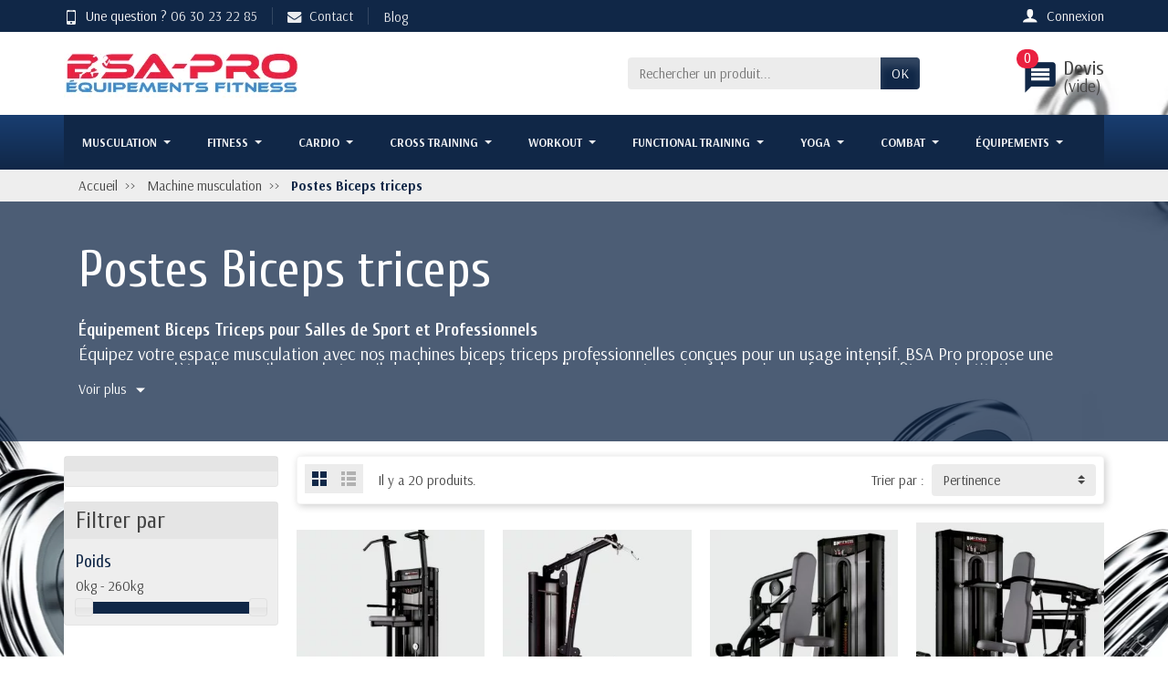

--- FILE ---
content_type: text/html; charset=utf-8
request_url: https://bsa-pro.fr/postes-biceps-triceps
body_size: 25123
content:
<!DOCTYPE html><html class="h-100 m-0" lang="fr-FR"><head><link rel="preconnect" href="//fonts.gstatic.com/" crossorigin><link rel="stylesheet" href="https://fonts.googleapis.com/css?family=Material+Icons%7CArsenal:400,700%7CCuprum:400,700&amp;display=swap" media="print" onload="this.media='all'"><link rel="preload" href="/themes/universal/assets/fonts/fonts.css" as="style"><link rel="preload" href="/themes/universal/assets/fonts/icomoon.woff" as="font" crossorigin><link rel="preload" href="https://bsa-pro.fr/themes/universal/assets/cache/theme-6c3068695.css" as="style"><link rel="preload" href="https://bsa-pro.fr/themes/universal/assets/cache/bottom-707dd6694.js" as="script"><meta charset="utf-8"><meta http-equiv="x-ua-compatible" content="ie=edge"><title>Machine Biceps Triceps - Matériel professionnel Musculation - Equipement Salle de Sport</title><meta name="description" content="Machines biceps triceps professionnelles pour salles de sport : curl pupitre, dips guidés, appareils bras. Matériel robuste usage intensif. Devis gratuit."><link rel="canonical" href="https://bsa-pro.fr/postes-biceps-triceps"><meta name="viewport" content="width=device-width, initial-scale=1, minimum-scale=1, maximum-scale=1"><link rel="icon" type="image/vnd.microsoft.icon" href="https://bsa-pro.fr/img/favicon.ico?1662036873"><link rel="shortcut icon" type="image/x-icon" href="https://bsa-pro.fr/img/favicon.ico?1662036873"><link rel="stylesheet" href="https://bsa-pro.fr/themes/universal/assets/cache/theme-6c3068695.css" media="all"> <script>var prestashop = {"cart":{"products":[],"totals":{"total":{"type":"total","label":"Total","amount":0,"value":"0,00\u00a0\u20ac"},"total_including_tax":{"type":"total","label":"Total TTC","amount":0,"value":"0,00\u00a0\u20ac"},"total_excluding_tax":{"type":"total","label":"Total HT :","amount":0,"value":"0,00\u00a0\u20ac"}},"subtotals":{"products":{"type":"products","label":"Sous-total","amount":0,"value":"0,00\u00a0\u20ac"},"discounts":null,"shipping":{"type":"shipping","label":"Livraison","amount":0,"value":""},"tax":null},"products_count":0,"summary_string":"0 articles","vouchers":{"allowed":0,"added":[]},"discounts":[],"minimalPurchase":0,"minimalPurchaseRequired":""},"currency":{"id":1,"name":"Euro","iso_code":"EUR","iso_code_num":"978","sign":"\u20ac"},"customer":{"lastname":null,"firstname":null,"email":null,"birthday":null,"newsletter":null,"newsletter_date_add":null,"optin":null,"website":null,"company":null,"siret":null,"ape":null,"is_logged":false,"gender":{"type":null,"name":null},"addresses":[]},"language":{"name":"Fran\u00e7ais (French)","iso_code":"fr","locale":"fr-FR","language_code":"fr","is_rtl":"0","date_format_lite":"d\/m\/Y","date_format_full":"d\/m\/Y H:i:s","id":1},"page":{"title":"","canonical":"https:\/\/bsa-pro.fr\/postes-biceps-triceps","meta":{"title":"Machine Biceps Triceps - Mat\u00e9riel professionnel Musculation - Equipement Salle de Sport","description":"Machines biceps triceps professionnelles pour salles de sport : curl pupitre, dips guid\u00e9s, appareils bras. Mat\u00e9riel robuste usage intensif. Devis gratuit.","keywords":"","robots":"index"},"page_name":"category","body_classes":{"lang-fr":true,"lang-rtl":false,"country-FR":true,"currency-EUR":true,"layout-left-column":true,"page-category":true,"tax-display-enabled":true,"category-id-55":true,"category-Postes Biceps triceps":true,"category-id-parent-53":true,"category-depth-level-3":true},"admin_notifications":[]},"shop":{"name":"BSA PRO","logo":"https:\/\/bsa-pro.fr\/img\/logo-1662036839.jpg","stores_icon":"https:\/\/bsa-pro.fr\/img\/logo_stores.png","favicon":"https:\/\/bsa-pro.fr\/img\/favicon.ico"},"urls":{"base_url":"https:\/\/bsa-pro.fr\/","current_url":"https:\/\/bsa-pro.fr\/postes-biceps-triceps","shop_domain_url":"https:\/\/bsa-pro.fr","img_ps_url":"https:\/\/bsa-pro.fr\/img\/","img_cat_url":"https:\/\/bsa-pro.fr\/img\/c\/","img_lang_url":"https:\/\/bsa-pro.fr\/img\/l\/","img_prod_url":"https:\/\/bsa-pro.fr\/img\/p\/","img_manu_url":"https:\/\/bsa-pro.fr\/img\/m\/","img_sup_url":"https:\/\/bsa-pro.fr\/img\/su\/","img_ship_url":"https:\/\/bsa-pro.fr\/img\/s\/","img_store_url":"https:\/\/bsa-pro.fr\/img\/st\/","img_col_url":"https:\/\/bsa-pro.fr\/img\/co\/","img_url":"https:\/\/bsa-pro.fr\/themes\/universal\/assets\/img\/","css_url":"https:\/\/bsa-pro.fr\/themes\/universal\/assets\/css\/","js_url":"https:\/\/bsa-pro.fr\/themes\/universal\/assets\/js\/","pic_url":"https:\/\/bsa-pro.fr\/upload\/","pages":{"address":"https:\/\/bsa-pro.fr\/adresse","addresses":"https:\/\/bsa-pro.fr\/adresses","authentication":"https:\/\/bsa-pro.fr\/connexion","cart":"https:\/\/bsa-pro.fr\/panier","category":"https:\/\/bsa-pro.fr\/index.php?controller=category","cms":"https:\/\/bsa-pro.fr\/index.php?controller=cms","contact":"https:\/\/bsa-pro.fr\/nous-contacter","discount":"https:\/\/bsa-pro.fr\/reduction","guest_tracking":"https:\/\/bsa-pro.fr\/suivi-commande-invite","history":"https:\/\/bsa-pro.fr\/historique-commandes","identity":"https:\/\/bsa-pro.fr\/identite","index":"https:\/\/bsa-pro.fr\/","my_account":"https:\/\/bsa-pro.fr\/mon-compte","order_confirmation":"https:\/\/bsa-pro.fr\/confirmation-commande","order_detail":"https:\/\/bsa-pro.fr\/index.php?controller=order-detail","order_follow":"https:\/\/bsa-pro.fr\/suivi-commande","order":"https:\/\/bsa-pro.fr\/commande","order_return":"https:\/\/bsa-pro.fr\/index.php?controller=order-return","order_slip":"https:\/\/bsa-pro.fr\/avoirs","pagenotfound":"https:\/\/bsa-pro.fr\/page-introuvable","password":"https:\/\/bsa-pro.fr\/recuperation-mot-de-passe","pdf_invoice":"https:\/\/bsa-pro.fr\/index.php?controller=pdf-invoice","pdf_order_return":"https:\/\/bsa-pro.fr\/index.php?controller=pdf-order-return","pdf_order_slip":"https:\/\/bsa-pro.fr\/index.php?controller=pdf-order-slip","prices_drop":"https:\/\/bsa-pro.fr\/promotions","product":"https:\/\/bsa-pro.fr\/index.php?controller=product","search":"https:\/\/bsa-pro.fr\/recherche","sitemap":"https:\/\/bsa-pro.fr\/plan-site","stores":"https:\/\/bsa-pro.fr\/magasins","supplier":"https:\/\/bsa-pro.fr\/fournisseur","register":"https:\/\/bsa-pro.fr\/connexion?create_account=1","order_login":"https:\/\/bsa-pro.fr\/commande?login=1"},"alternative_langs":[],"theme_assets":"\/themes\/universal\/assets\/","actions":{"logout":"https:\/\/bsa-pro.fr\/?mylogout="},"no_picture_image":{"bySize":{"small_default":{"url":"https:\/\/bsa-pro.fr\/img\/p\/fr-default-small_default.jpg","width":50,"height":50},"cart_default":{"url":"https:\/\/bsa-pro.fr\/img\/p\/fr-default-cart_default.jpg","width":100,"height":100},"medium_default":{"url":"https:\/\/bsa-pro.fr\/img\/p\/fr-default-medium_default.jpg","width":100,"height":100},"home_default":{"url":"https:\/\/bsa-pro.fr\/img\/p\/fr-default-home_default.jpg","width":280,"height":280},"large_default":{"url":"https:\/\/bsa-pro.fr\/img\/p\/fr-default-large_default.jpg","width":600,"height":600}},"small":{"url":"https:\/\/bsa-pro.fr\/img\/p\/fr-default-small_default.jpg","width":50,"height":50},"medium":{"url":"https:\/\/bsa-pro.fr\/img\/p\/fr-default-medium_default.jpg","width":100,"height":100},"large":{"url":"https:\/\/bsa-pro.fr\/img\/p\/fr-default-large_default.jpg","width":600,"height":600},"legend":""}},"configuration":{"display_taxes_label":true,"display_prices_tax_incl":true,"is_catalog":true,"show_prices":true,"opt_in":{"partner":true},"quantity_discount":{"type":"discount","label":"Remise sur prix unitaire"},"voucher_enabled":0,"return_enabled":0},"field_required":[],"breadcrumb":{"links":[{"title":"Accueil","url":"https:\/\/bsa-pro.fr\/"},{"title":"Machine musculation","url":"https:\/\/bsa-pro.fr\/machine-musculation-professionnelle"},{"title":"Postes Biceps triceps","url":"https:\/\/bsa-pro.fr\/postes-biceps-triceps"}],"count":3},"link":{"protocol_link":"https:\/\/","protocol_content":"https:\/\/"},"time":1768012745,"static_token":"de60c40eadac75944c40389a6bb61a52","token":"9581925767fefaaa7b932e6ccb5a39a8","debug":false};
          var psemailsubscription_subscription = "https:\/\/bsa-pro.fr\/module\/ps_emailsubscription\/subscription";
          var ssIsCeInstalled = false;
        var statictoken = "de60c40eadac75944c40389a6bb61a52";
    var listdisplay = 1;
    var listproducts = 4;
    var listbutton = 1;
    var menuwidth = "window";</script> <meta name="google-site-verification" content="HlgyF-8rnvtx5lI88THvOW5hWzhzfApuc8QTHVnyLfA" /> <script type="text/javascript">var unlike_text ="Unliké ce post";
var like_text ="Comme ce poste";
var baseAdminDir ='//';
var ybc_blog_product_category ='55';
var ybc_blog_polls_g_recaptcha = false;</script> <script type="text/javascript">var YBC_BLOG_CAPTCHA_SITE_KEY = '6Ldz4kYaAAAAACScD4KRZSdvoah5WiZzkKwwv7In';
        var ybc_polls_lonloadCallback = function() {
            ybc_blog_polls_g_recaptcha = grecaptcha.render(document.getElementById('ybc_blog_polls_g_recaptcha'), {
                'sitekey':YBC_BLOG_CAPTCHA_SITE_KEY,
                'theme':'light'
            });
        };
        var ybc_comment_lonloadCallback = function() {
            grecaptcha.render(document.getElementById('ybc_blog_comment_g_recaptcha'), {
                'sitekey':YBC_BLOG_CAPTCHA_SITE_KEY,
                'theme':'light'
            });
        };</script> <link rel="alternate" href="https://bsa-pro.fr/postes-biceps-triceps" hreflang="x-default" /> <script async src="https://www.googletagmanager.com/gtag/js?id=UA-102584173-1"></script> <script>window.dataLayer = window.dataLayer || [];
  function gtag(){dataLayer.push(arguments);}
  gtag('js', new Date());
  gtag(
    'config',
    'UA-102584173-1',
    {
      'debug_mode':false
                      }
  );</script> <link rel="amphtml" href="https://bsa-pro.fr/amp/55-postes-biceps-triceps"><meta property="og:url" content="https://bsa-pro.fr/postes-biceps-triceps" /><meta property="og:title" content="Machine Biceps Triceps - Matériel professionnel Musculation - Equipement Salle de Sport" /><meta property="og:description" content="Machines biceps triceps professionnelles pour salles de sport : curl pupitre, dips guidés, appareils bras. Matériel robuste usage intensif. Devis gratuit." /><meta property="og:image" content="https://bsa-pro.fr/img/social/175966635215154.jpg" /><meta property="og:type" content="article" /><meta name="twitter:title" content="Machine Biceps Triceps - Matériel professionnel Musculation - Equipement Salle de Sport"><meta name="twitter:description" content="Machines biceps triceps professionnelles pour salles de sport : curl pupitre, dips guidés, appareils bras. Matériel robuste usage intensif. Devis gratuit."><meta name="twitter:image" content="https://bsa-pro.fr/img/social/175966635215154.jpg"><meta name="twitter:card" content="summary_large_image"> <script type='application/ld+json' class='ets-seo-schema-graph--main'>{"@context":"https://schema.org","@graph":[{"@type":"WebSite","@id":"https://bsa-pro.fr/#website","url":"https://bsa-pro.fr/","name":"BSA PRO","potentialAction":{"@type":"SearchAction","target":"https://bsa-pro.fr/search?s={search_term_string}","query-input":"required name=search_term_string"}},{"@type":"Organization","@id":"https://bsa-pro.fr/#organization","name":"BSA PRO","url":"https://bsa-pro.fr/","sameAs":[],"logo":{"@type":"ImageObject","@id":"https://bsa-pro.fr/#logo","url":"https://bsa-pro.fr/img/social/175966635215154.jpg","caption":"BSA PRO"},"image":{"@id":"https://bsa-pro.fr/#logo"}},{"@type":"BreadcrumbList","@id":"https://bsa-pro.fr/#breadcrumb","itemListElement":[{"@type":"ListItem","position":1,"item":{"@type":"WebPage","name":"Accueil","@id":"https://bsa-pro.fr/","url":"https://bsa-pro.fr/"}}]}]}</script><script type="text/javascript">var quotesCartEmpty  = "Votre panier de devis est vide	";
    var quotesCart  = "https://bsa-pro.fr/module/askforaquotepro/QuotesCart";
    var catalogMode  = "1";
    var mainCmsPage  = "0";
    var messagingEnabled  = "1";
    var minQuantityProduct  = "0";
    var confirmReplaceAttachment = "Voulez-vous vraiment remplacer le fichier currect?	";
    var attachmentLinkName = "Attachement	";
    var ga_enabled = 0;
    var MINIMAL_QUOTE_TOTAL_AMOUNT = 0;</script><script type="text/javascript">var sp_link_base ='https://bsa-pro.fr';</script> <script type="text/javascript">function renderDataAjax(jsonData)
{
    for (var key in jsonData) {
	    if(key=='java_script')
        {
            $('body').append(jsonData[key]);
        }
        else
            if($('#ets_speed_dy_'+key).length)
            {
                if($('#ets_speed_dy_'+key+' #layer_cart').length)
                {
                    $('#ets_speed_dy_'+key).before($('#ets_speed_dy_'+key+' #layer_cart').clone());
                    $('#ets_speed_dy_'+key+' #layer_cart').remove();
                    $('#layer_cart').before('<div class="layer_cart_overlay"></div>');
                }
                $('.ets_speed_dynamic_hook[id="ets_speed_dy_'+key+'"]').replaceWith(jsonData[key]);
            }
              
    }
    if($('#header .shopping_cart').length && $('#header .cart_block').length)
    {
        var shopping_cart = new HoverWatcher('#header .shopping_cart');
        var cart_block = new HoverWatcher('#header .cart_block');
        $("#header .shopping_cart a:first").hover(
    		function(){
    			if (ajaxCart.nb_total_products > 0 || parseInt($('.ajax_cart_quantity').html()) > 0)
    				$("#header .cart_block").stop(true, true).slideDown(450);
    		},
    		function(){
    			setTimeout(function(){
    				if (!shopping_cart.isHoveringOver() && !cart_block.isHoveringOver())
    					$("#header .cart_block").stop(true, true).slideUp(450);
    			}, 200);
    		}
    	);
    }
    if(typeof jsonData.custom_js!== undefined && jsonData.custom_js)
        $('head').append('<script src="'+sp_link_base+'/modules/ets_superspeed/views/js/script_custom.js">');
}</script> <style>.layered_filter_ul .radio,.layered_filter_ul .checkbox {     display: inline-block; } .ets_speed_dynamic_hook .cart-products-count{     display:none!important; } .ets_speed_dynamic_hook .ajax_cart_quantity ,.ets_speed_dynamic_hook .ajax_cart_product_txt,.ets_speed_dynamic_hook .ajax_cart_product_txt_s{     display:none!important; } .ets_speed_dynamic_hook .shopping_cart > a:first-child:after {     display:none!important; }</style> <script language="JavaScript">function moveyaPlayer(Name) 
{ 
	product=Name;
	myWnd = window.open("https://www.move-ya.de/'+product+'","","height=470,width=310,menubar=0,resizable=no,scrollbars=yes,status=0,titlebar=0,toolbar=0,left=100,top=0");
}</script> </head><body class="lang-fr country-fr currency-eur layout-left-column page-category tax-display-enabled category-id-55 category-postes-biceps-triceps category-id-parent-53 category-depth-level-3 h-100 d-flex flex-column" id="category"> <header class="flex-shrink-0" id="header-container"><div class="header-banner"></div><div class="header-nav w-100"><div class="container d-flex align-items-center h-100"><div class="pointer hidden-lg-up mr-4 mr-sm-3 pr-2 pr-sm-3" id="ncmenu-icon"> <i class="icon-list-single text-light mr-2" aria-hidden="true"></i>Menu</div><div class="header-nav-links d-flex align-items-center hidden-sm-down mr-auto"><div class="link-phone header-nav-link mr-3 pr-3"> <i class="icon-mobile text-light align-bottom mr-2" aria-hidden="true"></i>Une question ? <a href="tel:0630232285">06 30 23 22 85</a></div><div class="link-contact link-phone header-nav-link mr-3 pr-3"> <a href="https://bsa-pro.fr/nous-contacter" tabindex="0"> <i class="icon-mail text-light align-bottom mr-2" aria-hidden="true"></i>Contact </a></div><div class="link-blog header-nav-link"> <a href="/blog" class="text-light align-middle">Blog</a></div></div><div class="user-info position-relative hidden-sm-down"> <span class="account-block d-block position-relative pointer pl-5" tabindex="0"> <i class="icon-user ncacc text-light" aria-hidden="true"></i> <span class="h3 d-none mb-0">Mon compte</span> <span class="login-nc text-light">Connexion</span> </span><div class="user-block card card-block position-absolute hidden py-2 mt-1"><div class="d-flex flex-column"> <span class="py-2 text-primary" data-ob="aHR0cHM6Ly9ic2EtcHJvLmZyL21vbi1jb21wdGU=">Mon compte</span> <span class="border-top py-2 text-primary" data-ob="aHR0cHM6Ly9ic2EtcHJvLmZyL2lkZW50aXRl">Mes informations</span> <span class="border-top py-2 text-primary" data-ob="aHR0cHM6Ly9ic2EtcHJvLmZyL2FkcmVzc2Vz">Mes adresses</span> <span class="login border-top pt-2 pb-1 text-primary" data-ob="aHR0cHM6Ly9ic2EtcHJvLmZyL21vbi1jb21wdGU=">Connexion</span> <span class="text-primary"> ou <span class="text-primary" data-ob="aHR0cHM6Ly9ic2EtcHJvLmZyL2Nvbm5leGlvbj9jcmVhdGVfYWNjb3VudD0x">Créer un compte</span> </span></div></div></div><div class="mobile-user-info hidden-md-up ml-auto"> <span class="d-block mt-1 mr-1" data-ob="aHR0cHM6Ly9ic2EtcHJvLmZyL21vbi1jb21wdGU="> <i class="icon-user text-light" aria-hidden="true"></i> </span></div><div class="mobile-shopping-cart hidden-md-up ml-2 pl-2"> <span class="d-block ml-1" data-ob="aHR0cHM6Ly9ic2EtcHJvLmZyL3Bhbmllcj9hY3Rpb249c2hvdw=="> <i class="icon-shopping-basket-round text-light" aria-hidden="true"></i> <span class="badge badge-primary rounded-circle ml-2 px-2">0</span> </span></div></div></div><div class="header-top"><div class="container d-flex justify-content-center justify-content-md-between align-items-center py-2"> <a class="mr-0 mr-md-auto" id="header-logo" href="https://bsa-pro.fr/"> <img src="https://bsa-pro.fr/img/logo-1662036839.jpg" alt="BSA PRO" width="260" height="75" loading="lazy"> </a><div id="_desktop_search_widget"><div class="search-widget p-3 p-lg-0" id="search_widget" data-search-controller-url="//bsa-pro.fr/recherche"><form class="needs-validation" method="get" action="//bsa-pro.fr/recherche" role="search"> <input name="controller" type="hidden" value="search"><div class="input-group"> <input class="search_query form-control" name="s" type="text" placeholder="Rechercher un produit..." aria-label="Rechercher un produit" required> <span class="input-group-btn"> <button class="btn btn-primary text-uppercase" type="submit">OK</button> </span></div></form></div></div> <script type="text/javascript">var quotesCartTop = true;</script> <div class="afqQuotesCartOver position-relative mt-2"><div id="quotesCart"><div class="quotes_cart h3 d-block ml-3 mb-0"> <a href="https://bsa-pro.fr/module/askforaquotepro/QuotesCart" rel="nofollow" id="quotes-cart-link" class="ncdevis"> <i class="material-icons text-primary" style="font-size:40.2px;margin-right:5px">message</i><p class=""> <span class="hidden-sm-down">Devis </span> <span class="d-block devis-vide"> (vide) </span> <span class="ajax_quote_quantity ncdevis position-absolute">0</span></p> </a><div id="box-body" class="quotes_cart_block" style="display:none;"><div class="block_content"><div id="quoteProductList"><div class="product-list-content unvisible"><dl id="quotes-products" class="products"></dl></div><div class="alert product-list-empty"> Aucun produit dans la demande de devis</div></div><div class="quoteCartButtons"> <a class="button_order_cart btn btn-default button button-small" href="https://bsa-pro.fr/module/askforaquotepro/QuotesCart" title="Afficher la liste " rel="nofollow"> <span>Afficher la liste </span> </a></div><div class="quoteCartButtons"> <a id="submit_quote2order" class="button_order_cart btn btn-default button button-small" href="#" title="Convertir au panier " rel="nofollow"> <span>Convertir au panier </span> </a></div></div></div></div></div></div></div></div><div class="header-menu menu-bg"><div class="container"><div class="ets_mm_megamenu layout_layout5 show_icon_in_mobile transition_fade transition_floating sticky_enabled enable_active_menu ets-dir-ltr hook-default single_layout hover" data-bggray="" ><div class="ets_mm_megamenu_content"><div class="container"><div class="ets_mm_megamenu_content_content"><div class="ybc-menu-toggle ybc-menu-btn closed"> <span class="ybc-menu-button-toggle_icon"> <i class="icon-bar"></i> <i class="icon-bar"></i> <i class="icon-bar"></i> </span> Menu</div><ul class="mm_menus_ul clicktext_show_submenu"><li class="close_menu"><div class="pull-left"> <span class="mm_menus_back"> <i class="icon-bar"></i> <i class="icon-bar"></i> <i class="icon-bar"></i> </span> Menu</div><div class="pull-right"> <span class="mm_menus_back_icon"></span> Retour</div></li><li class="mm_menus_li mm_sub_align_full mm_has_sub hover" > <a class="ets_mm_url" href="https://bsa-pro.fr/materiel-musculation-professionnel" style="font-size:13px;"> <span class="mm_menu_content_title"> Musculation <span class="mm_arrow"></span> </span> </a> <span class="arrow closed"></span><ul class="mm_columns_ul" style=" width:100%; font-size:14px;"><li class="mm_columns_li column_size_3 mm_has_sub"><ul class="mm_blocks_ul"><li data-id-block="13" class="mm_blocks_li"><div class="ets_mm_block mm_block_type_image"> <span class="h4" style="font-size:16px">ÉQUIPEMENT SALLE DE MUSCULATION</span><div class="ets_mm_block_content"> <span class="mm_img_content"> <picture><source srcset="/img/ets_megamenu/036d17847f-1.webp" type="image/webp"><img pi="1" src="/img/ets_megamenu/036d17847f-1.webp" alt="ÉQUIPEMENT SALLE DE MUSCULATION" /></picture> </span></div></div><div class="clearfix"></div></li><li data-id-block="1" class="mm_blocks_li"><div class="ets_mm_block mm_block_type_html mm_hide_title"> <span class="h4" style="font-size:16px">ÉQUIPEMENT SALLE DE MUSCULATION</span><div class="ets_mm_block_content"> Nous offrons tout le matériel et équipement nécessaire pour ouvrir ou agrandir votre salle de sport</div></div><div class="clearfix"></div></li><li data-id-block="4" class="mm_blocks_li"><div class="ets_mm_block mm_block_type_image"> <span class="h4" style="font-size:16px">Notre Catalogue</span><div class="ets_mm_block_content"> <span class="mm_img_content"> <picture><source srcset="/img/ets_megamenu/8.webp" type="image/webp"><img pi="1" src="/img/ets_megamenu/8.webp" alt="Notre Catalogue" /></picture> </span></div></div><div class="clearfix"></div></li></ul></li><li class="mm_columns_li column_size_3 mm_has_sub"><ul class="mm_blocks_ul"><li data-id-block="2" class="mm_blocks_li"><div class="ets_mm_block mm_block_type_category"> <span class="h4" style="font-size:16px">Machine Musculation</span><div class="ets_mm_block_content"><ul class="ets_mm_categories"><li > <a class="ets_mm_url" href="https://bsa-pro.fr/postes-abdominaux">Postes Abdominaux</a></li><li > <a class="ets_mm_url" href="https://bsa-pro.fr/postes-biceps-triceps">Postes Biceps triceps</a></li><li > <a class="ets_mm_url" href="https://bsa-pro.fr/postes-dos">Postes Dos</a></li><li > <a class="ets_mm_url" href="https://bsa-pro.fr/postes-epaules">Postes Épaules</a></li><li > <a class="ets_mm_url" href="https://bsa-pro.fr/postes-jambes">Postes Jambes</a></li><li > <a class="ets_mm_url" href="https://bsa-pro.fr/postes-pectoraux">Postes Pectoraux</a></li><li > <a class="ets_mm_url" href="https://bsa-pro.fr/postes-doubles-fonction">Postes doubles fonction</a></li><li > <a class="ets_mm_url" href="https://bsa-pro.fr/multi-stations">Multi stations</a></li><li > <a class="ets_mm_url" href="https://bsa-pro.fr/smith-machines">Smith machines</a></li><li > <a class="ets_mm_url" href="https://bsa-pro.fr/vis-a-vis">Vis-à-vis</a></li><li > <a class="ets_mm_url" href="https://bsa-pro.fr/bancs-musculation">Bancs Musculation</a></li><li > <a class="ets_mm_url" href="https://bsa-pro.fr/accessoires-de-musculation">Accessoires de musculation</a></li><li > <a class="ets_mm_url" href="https://bsa-pro.fr/nhance-yoyo-technology">NHANCE YoYo Technology</a></li></ul></div></div><div class="clearfix"></div></li></ul></li><li class="mm_columns_li column_size_3 mm_has_sub"><ul class="mm_blocks_ul"><li data-id-block="3" class="mm_blocks_li"><div class="ets_mm_block mm_block_type_category"> <span class="h4" style="font-size:16px">Matériel Musculation</span><div class="ets_mm_block_content"><ul class="ets_mm_categories"><li > <a class="ets_mm_url" href="https://bsa-pro.fr/chaise-romaine">Chaise romaine</a></li><li > <a class="ets_mm_url" href="https://bsa-pro.fr/postes-leverage">Postes leverage</a></li><li > <a class="ets_mm_url" href="https://bsa-pro.fr/machine-charge-libre">Machine Charge Libre</a></li><li > <a class="ets_mm_url" href="https://bsa-pro.fr/squat-et-powerlift">Squat et powerlift</a></li><li > <a class="ets_mm_url" href="https://bsa-pro.fr/barres-olympiques">Barres olympiques</a></li><li > <a class="ets_mm_url" href="https://bsa-pro.fr/disques-olympiques">Disques Olympiques</a></li><li > <a class="ets_mm_url" href="https://bsa-pro.fr/halteres-de-musculation">Haltères de musculation</a></li><li > <a class="ets_mm_url" href="https://bsa-pro.fr/barres-a-charge-fixe">Barres à charge fixe</a></li><li > <a class="ets_mm_url" href="https://bsa-pro.fr/kettlebells-original">Kettlebells original</a></li><li > <a class="ets_mm_url" href="https://bsa-pro.fr/racks-de-musculation">Racks de musculation</a></li><li > <a class="ets_mm_url" href="https://bsa-pro.fr/plate-load-bh-fitness">Plate load BH Fitness</a></li><li > <a class="ets_mm_url" href="https://bsa-pro.fr/tryon">Tryon ®</a></li><li > <a class="ets_mm_url" href="https://bsa-pro.fr/pallini">PALLINI ®</a></li><li > <a class="ets_mm_url" href="https://bsa-pro.fr/accessoires-de-tirage">Accessoires de tirage</a></li><li > <a class="ets_mm_url" href="https://bsa-pro.fr/barres-olympiques-speciales">Barres olympiques spéciales</a></li></ul></div></div><div class="clearfix"></div></li></ul></li><li class="mm_columns_li column_size_3 mm_has_sub"><ul class="mm_blocks_ul"><li data-id-block="46" class="mm_blocks_li"><div class="ets_mm_block mm_block_type_product"> <span class="h4" style="font-size:16px">Nos produits</span><div class="ets_mm_block_content"> <article class="product-miniature js-product-miniature" data-id-product="4351" data-id-product-attribute="0"><div class="thumbnail-container"> <a href="https://bsa-pro.fr/bancs-musculation/banc-musculation-reglable" class="thumbnail product-thumbnail"> <picture><source srcset="https://bsa-pro.fr/22345-small_default/banc-musculation-reglable.webp" type="image/webp"><img pi="1" src="https://bsa-pro.fr/22345-small_default/banc-musculation-reglable.jpg" alt="Banc musculation réglable" data-full-size-image-url = "https://bsa-pro.fr/22345-small_default/banc-musculation-reglable.jpg" /></picture> </a><div class="mm-product-description"> <span class="h3 product-title h4" itemprop="name"> <a href="https://bsa-pro.fr/bancs-musculation/banc-musculation-reglable"> Banc musculation réglable </a> </span><div class="product-list-reviews mt-2" data-id="4351" data-url="https://bsa-pro.fr/module/productcomments/CommentGrade"><div class="grade-stars d-flex flex-row-reverse justify-content-center"></div></div></div><ul class="product-flags"></ul><div class="highlighted-informations no-variants hidden-sm-down"> <a href="#" class="quick-view" data-link-action="quickview" > <i class="material-icons search">&#xE8B6;</i> Aperçu rapide </a></div></div> </article> <article class="product-miniature js-product-miniature" data-id-product="155" data-id-product-attribute="46"><div class="thumbnail-container"> <a href="https://bsa-pro.fr/barres-lestees-et-racks/body-barre-2-a-6-kg" class="thumbnail product-thumbnail"> <picture><source srcset="https://bsa-pro.fr/15252-small_default/body-barre-2-a-6-kg.webp" type="image/webp"><img pi="1" src="https://bsa-pro.fr/15252-small_default/body-barre-2-a-6-kg.jpg" alt="Body barre 2 à 6 kg" data-full-size-image-url = "https://bsa-pro.fr/15252-small_default/body-barre-2-a-6-kg.jpg" /></picture> </a><div class="mm-product-description"> <span class="h3 product-title h4" itemprop="name"> <a href="https://bsa-pro.fr/barres-lestees-et-racks/body-barre-2-a-6-kg"> Body barre 2 à 6 kg </a> <span class="product_combination"> Poids-2 kg</span> </span><div class="product-list-reviews mt-2" data-id="155" data-url="https://bsa-pro.fr/module/productcomments/CommentGrade"><div class="grade-stars d-flex flex-row-reverse justify-content-center"></div></div></div><ul class="product-flags"></ul><div class="highlighted-informations no-variants hidden-sm-down"> <a href="#" class="quick-view" data-link-action="quickview" > <i class="material-icons search">&#xE8B6;</i> Aperçu rapide </a></div></div> </article> <article class="product-miniature js-product-miniature" data-id-product="259" data-id-product-attribute="0"><div class="thumbnail-container"> <a href="https://bsa-pro.fr/racks-functional-training/rack-pour-kettlebells-gris" class="thumbnail product-thumbnail"> <picture><source srcset="https://bsa-pro.fr/24182-small_default/rack-pour-kettlebells-gris.webp" type="image/webp"><img pi="1" src="https://bsa-pro.fr/24182-small_default/rack-pour-kettlebells-gris.jpg" alt="Rack pour kettlebells gris" data-full-size-image-url = "https://bsa-pro.fr/24182-small_default/rack-pour-kettlebells-gris.jpg" /></picture> </a><div class="mm-product-description"> <span class="h3 product-title h4" itemprop="name"> <a href="https://bsa-pro.fr/racks-functional-training/rack-pour-kettlebells-gris"> Rack pour kettlebells gris </a> </span><div class="product-list-reviews mt-2" data-id="259" data-url="https://bsa-pro.fr/module/productcomments/CommentGrade"><div class="grade-stars d-flex flex-row-reverse justify-content-center"></div></div></div><ul class="product-flags"></ul><div class="highlighted-informations no-variants hidden-sm-down"> <a href="#" class="quick-view" data-link-action="quickview" > <i class="material-icons search">&#xE8B6;</i> Aperçu rapide </a></div></div> </article></div></div><div class="clearfix"></div></li></ul></li></ul></li><li class="mm_menus_li mm_sub_align_full mm_has_sub hover" > <a class="ets_mm_url" href="https://bsa-pro.fr/materiel-fitness-professionnel" style="font-size:13px;"> <span class="mm_menu_content_title"> Fitness <span class="mm_arrow"></span> </span> </a> <span class="arrow closed"></span><ul class="mm_columns_ul" style=" width:100%; font-size:14px;"><li class="mm_columns_li column_size_3 mm_has_sub"><ul class="mm_blocks_ul"><li data-id-block="15" class="mm_blocks_li"><div class="ets_mm_block mm_block_type_image"> <span class="h4" style="font-size:16px">ÉQUIPEMENT SALLE DE FITNESS</span><div class="ets_mm_block_content"> <span class="mm_img_content"> <picture><source srcset="/img/ets_megamenu/37.webp" type="image/webp"><img pi="1" src="/img/ets_megamenu/37.webp" alt="ÉQUIPEMENT SALLE DE FITNESS" /></picture> </span></div></div><div class="clearfix"></div></li><li data-id-block="14" class="mm_blocks_li"><div class="ets_mm_block mm_block_type_html mm_hide_title"> <span class="h4" style="font-size:16px">ÉQUIPEMENT SALLE DE FITNESS</span><div class="ets_mm_block_content"> Nous offrons tout le matériel et équipement nécessaire pour ouvrir ou agrandir votre salle de fitness</div></div><div class="clearfix"></div></li><li data-id-block="5" class="mm_blocks_li"><div class="ets_mm_block mm_block_type_image"> <span class="h4" style="font-size:16px">Notre Catalogue</span><div class="ets_mm_block_content"> <span class="mm_img_content"> <picture><source srcset="/img/ets_megamenu/3.webp" type="image/webp"><img pi="1" src="/img/ets_megamenu/3.webp" alt="Notre Catalogue" /></picture> </span></div></div><div class="clearfix"></div></li></ul></li><li class="mm_columns_li column_size_3 mm_has_sub"><ul class="mm_blocks_ul"><li data-id-block="30" class="mm_blocks_li"><div class="ets_mm_block mm_block_type_category"> <span class="h4" style="font-size:16px">Matériel Fitness</span><div class="ets_mm_block_content"><ul class="ets_mm_categories"><li > <a class="ets_mm_url" href="https://bsa-pro.fr/steps">Steps</a></li><li > <a class="ets_mm_url" href="https://bsa-pro.fr/tapis-fitness">Tapis Fitness</a></li><li > <a class="ets_mm_url" href="https://bsa-pro.fr/ballons-fitness">Ballons Fitness</a></li><li > <a class="ets_mm_url" href="https://bsa-pro.fr/elastiques-fitness">Elastiques Fitness</a></li><li > <a class="ets_mm_url" href="https://bsa-pro.fr/halteres-et-racks">Haltères et racks</a></li><li > <a class="ets_mm_url" href="https://bsa-pro.fr/kit-pump-et-racks">Kit pump et racks</a></li><li > <a class="ets_mm_url" href="https://bsa-pro.fr/racks-de-rangement-fitness">Racks de rangement Fitness</a></li><li > <a class="ets_mm_url" href="https://bsa-pro.fr/bandes-lestees">Bandes lestées</a></li><li > <a class="ets_mm_url" href="https://bsa-pro.fr/slam-balls">Slam Balls</a></li><li > <a class="ets_mm_url" href="https://bsa-pro.fr/medecine-balls-fitness">Medecine balls</a></li><li > <a class="ets_mm_url" href="https://bsa-pro.fr/cordes-a-sauter">Cordes à sauter</a></li><li > <a class="ets_mm_url" href="https://bsa-pro.fr/barres-paralleles">Barres parallèles</a></li><li > <a class="ets_mm_url" href="https://bsa-pro.fr/barres-lestees-et-racks">Barres lestées et racks</a></li><li > <a class="ets_mm_url" href="https://bsa-pro.fr/disques-lestes">Disques lestés</a></li></ul></div></div><div class="clearfix"></div></li></ul></li><li class="mm_columns_li column_size_3 mm_has_sub"><ul class="mm_blocks_ul"><li data-id-block="31" class="mm_blocks_li"><div class="ets_mm_block mm_block_type_category"> <span class="h4" style="font-size:16px">Musique Fitness</span><div class="ets_mm_block_content"><ul class="ets_mm_categories"><li > <a class="ets_mm_url" href="https://bsa-pro.fr/cd-aerobic">CD Aérobic</a></li><li > <a class="ets_mm_url" href="https://bsa-pro.fr/cd-step">CD Step</a></li><li > <a class="ets_mm_url" href="https://bsa-pro.fr/cd-toning">CD Toning</a></li><li > <a class="ets_mm_url" href="https://bsa-pro.fr/cd-indoor-cycling">CD Indoor cycling</a></li><li > <a class="ets_mm_url" href="https://bsa-pro.fr/cd-pilates-yoga">CD Pilates Yoga</a></li><li > <a class="ets_mm_url" href="https://bsa-pro.fr/cd-seniors">CD Seniors</a></li><li > <a class="ets_mm_url" href="https://bsa-pro.fr/cd-functional">CD Functional</a></li><li > <a class="ets_mm_url" href="https://bsa-pro.fr/cd-charts-hits-club">CD Charts Hits Club</a></li></ul></div></div><div class="clearfix"></div></li></ul></li><li class="mm_columns_li column_size_3 mm_has_sub"><ul class="mm_blocks_ul"><li data-id-block="47" class="mm_blocks_li"><div class="ets_mm_block mm_block_type_product"> <span class="h4" style="font-size:16px">Nos produits</span><div class="ets_mm_block_content"> <article class="product-miniature js-product-miniature" data-id-product="1580" data-id-product-attribute="0"><div class="thumbnail-container"> <a href="https://bsa-pro.fr/racks-de-rangement-fitness/rack-a-roulettes-pour-tapis-noir" class="thumbnail product-thumbnail"> <picture><source srcset="https://bsa-pro.fr/13905-small_default/rack-a-roulettes-pour-tapis-noir.webp" type="image/webp"><img pi="1" src="https://bsa-pro.fr/13905-small_default/rack-a-roulettes-pour-tapis-noir.jpg" alt="Rack à roulettes pour tapis noir" data-full-size-image-url = "https://bsa-pro.fr/13905-small_default/rack-a-roulettes-pour-tapis-noir.jpg" /></picture> </a><div class="mm-product-description"> <span class="h3 product-title h4" itemprop="name"> <a href="https://bsa-pro.fr/racks-de-rangement-fitness/rack-a-roulettes-pour-tapis-noir"> Rack à roulettes pour tapis... </a> </span><div class="product-list-reviews mt-2" data-id="1580" data-url="https://bsa-pro.fr/module/productcomments/CommentGrade"><div class="grade-stars d-flex flex-row-reverse justify-content-center"></div></div></div><ul class="product-flags"></ul><div class="highlighted-informations no-variants hidden-sm-down"> <a href="#" class="quick-view" data-link-action="quickview" > <i class="material-icons search">&#xE8B6;</i> Aperçu rapide </a></div></div> </article> <article class="product-miniature js-product-miniature" data-id-product="170" data-id-product-attribute="0"><div class="thumbnail-container"> <a href="https://bsa-pro.fr/ballons-fitness/rangement-pour-gros-ballon-fitness" class="thumbnail product-thumbnail"> <picture><source srcset="https://bsa-pro.fr/15040-small_default/rangement-pour-gros-ballon-fitness.webp" type="image/webp"><img pi="1" src="https://bsa-pro.fr/15040-small_default/rangement-pour-gros-ballon-fitness.jpg" alt="Rangement pour gros ballon fitness" data-full-size-image-url = "https://bsa-pro.fr/15040-small_default/rangement-pour-gros-ballon-fitness.jpg" /></picture> </a><div class="mm-product-description"> <span class="h3 product-title h4" itemprop="name"> <a href="https://bsa-pro.fr/ballons-fitness/rangement-pour-gros-ballon-fitness"> Rangement pour gros ballon... </a> </span><div class="product-list-reviews mt-2" data-id="170" data-url="https://bsa-pro.fr/module/productcomments/CommentGrade"><div class="grade-stars d-flex flex-row-reverse justify-content-center"></div></div></div><ul class="product-flags"></ul><div class="highlighted-informations no-variants hidden-sm-down"> <a href="#" class="quick-view" data-link-action="quickview" > <i class="material-icons search">&#xE8B6;</i> Aperçu rapide </a></div></div> </article> <article class="product-miniature js-product-miniature" data-id-product="974" data-id-product-attribute="0"><div class="thumbnail-container"> <a href="https://bsa-pro.fr/steps/step-fitness-reebok" class="thumbnail product-thumbnail"> <picture><source srcset="https://bsa-pro.fr/1552-small_default/step-fitness-reebok.webp" type="image/webp"><img pi="1" src="https://bsa-pro.fr/1552-small_default/step-fitness-reebok.jpg" alt="Step Fitness REEBOK" data-full-size-image-url = "https://bsa-pro.fr/1552-small_default/step-fitness-reebok.jpg" /></picture> </a><div class="mm-product-description"> <span class="h3 product-title h4" itemprop="name"> <a href="https://bsa-pro.fr/steps/step-fitness-reebok"> Step Fitness REEBOK </a> </span><div class="product-list-reviews mt-2" data-id="974" data-url="https://bsa-pro.fr/module/productcomments/CommentGrade"><div class="grade-stars d-flex flex-row-reverse justify-content-center"></div></div></div><ul class="product-flags"></ul><div class="highlighted-informations no-variants hidden-sm-down"> <a href="#" class="quick-view" data-link-action="quickview" > <i class="material-icons search">&#xE8B6;</i> Aperçu rapide </a></div></div> </article></div></div><div class="clearfix"></div></li></ul></li></ul></li><li class="mm_menus_li mm_sub_align_full mm_has_sub hover" > <a class="ets_mm_url" href="https://bsa-pro.fr/machine-cardio-training" style="font-size:13px;"> <span class="mm_menu_content_title"> Cardio <span class="mm_arrow"></span> </span> </a> <span class="arrow closed"></span><ul class="mm_columns_ul" style=" width:100%; font-size:14px;"><li class="mm_columns_li column_size_3 mm_has_sub"><ul class="mm_blocks_ul"><li data-id-block="17" class="mm_blocks_li"><div class="ets_mm_block mm_block_type_image mm_hide_title"> <span class="h4" style="font-size:16px">ÉQUIPEMENT CARDIO SALLE DE SPORT</span><div class="ets_mm_block_content"> <span class="mm_img_content"> <picture><source srcset="/img/ets_megamenu/7.webp" type="image/webp"><img pi="1" src="/img/ets_megamenu/7.webp" alt="ÉQUIPEMENT CARDIO SALLE DE SPORT" /></picture> </span></div></div><div class="clearfix"></div></li><li data-id-block="16" class="mm_blocks_li"><div class="ets_mm_block mm_block_type_html mm_hide_title"> <span class="h4" style="font-size:16px">ÉQUIPEMENT CARDIO SALLE DE SPORT</span><div class="ets_mm_block_content"> Nous offrons tout le matériel et équipement nécessaire pour ouvrir ou agrandir votre espace cardio</div></div><div class="clearfix"></div></li><li data-id-block="6" class="mm_blocks_li"><div class="ets_mm_block mm_block_type_image"> <span class="h4" style="font-size:16px">Notre Catalogue</span><div class="ets_mm_block_content"> <span class="mm_img_content"> <picture><source srcset="/img/ets_megamenu/5.webp" type="image/webp"><img pi="1" src="/img/ets_megamenu/5.webp" alt="Notre Catalogue" /></picture> </span></div></div><div class="clearfix"></div></li></ul></li><li class="mm_columns_li column_size_3 mm_has_sub"><ul class="mm_blocks_ul"><li data-id-block="32" class="mm_blocks_li"><div class="ets_mm_block mm_block_type_category"> <span class="h4" style="font-size:16px">Machine cardio Training</span><div class="ets_mm_block_content"><ul class="ets_mm_categories"><li > <a class="ets_mm_url" href="https://bsa-pro.fr/tapis-de-course">Tapis de course</a></li><li > <a class="ets_mm_url" href="https://bsa-pro.fr/velo-semi-allonge">Vélo semi-allongé</a></li><li > <a class="ets_mm_url" href="https://bsa-pro.fr/velo-elliptique">Vélo Elliptique</a></li><li > <a class="ets_mm_url" href="https://bsa-pro.fr/stepper-et-climber">Stepper et Climber</a></li></ul></div></div><div class="clearfix"></div></li></ul></li><li class="mm_columns_li column_size_3 mm_has_sub"><ul class="mm_blocks_ul"><li data-id-block="33" class="mm_blocks_li"><div class="ets_mm_block mm_block_type_category mm_hide_title"> <span class="h4" style="font-size:16px">cardio</span><div class="ets_mm_block_content"><ul class="ets_mm_categories"><li > <a class="ets_mm_url" href="https://bsa-pro.fr/rameur">Rameur</a></li><li > <a class="ets_mm_url" href="https://bsa-pro.fr/air-bike">Air bike</a></li><li > <a class="ets_mm_url" href="https://bsa-pro.fr/velo-de-biking">Vélo de Biking</a></li></ul></div></div><div class="clearfix"></div></li></ul></li><li class="mm_columns_li column_size_3 mm_has_sub"><ul class="mm_blocks_ul"><li data-id-block="48" class="mm_blocks_li"><div class="ets_mm_block mm_block_type_product"> <span class="h4" style="font-size:16px">Nos produits</span><div class="ets_mm_block_content"> <article class="product-miniature js-product-miniature" data-id-product="622" data-id-product-attribute="0"><div class="thumbnail-container"> <a href="https://bsa-pro.fr/rameur/rameur-rowerg-tall-concept-2" class="thumbnail product-thumbnail"> <picture><source srcset="https://bsa-pro.fr/20960-small_default/rameur-rowerg-tall-concept-2.webp" type="image/webp"><img pi="1" src="https://bsa-pro.fr/20960-small_default/rameur-rowerg-tall-concept-2.jpg" alt="Rameur RowErg Tall concept 2" data-full-size-image-url = "https://bsa-pro.fr/20960-small_default/rameur-rowerg-tall-concept-2.jpg" /></picture> </a><div class="mm-product-description"> <span class="h3 product-title h4" itemprop="name"> <a href="https://bsa-pro.fr/rameur/rameur-rowerg-tall-concept-2"> Rameur RowErg Tall concept 2 </a> </span><div class="product-list-reviews mt-2" data-id="622" data-url="https://bsa-pro.fr/module/productcomments/CommentGrade"><div class="grade-stars d-flex flex-row-reverse justify-content-center"></div></div></div><ul class="product-flags"></ul><div class="highlighted-informations no-variants hidden-sm-down"> <a href="#" class="quick-view" data-link-action="quickview" > <i class="material-icons search">&#xE8B6;</i> Aperçu rapide </a></div></div> </article> <article class="product-miniature js-product-miniature" data-id-product="2019" data-id-product-attribute="0"><div class="thumbnail-container"> <a href="https://bsa-pro.fr/air-bike/assault-air-bike" class="thumbnail product-thumbnail"> <picture><source srcset="https://bsa-pro.fr/4072-small_default/assault-air-bike.webp" type="image/webp"><img pi="1" src="https://bsa-pro.fr/4072-small_default/assault-air-bike.jpg" alt="ASSAULT AIR BIKE" data-full-size-image-url = "https://bsa-pro.fr/4072-small_default/assault-air-bike.jpg" /></picture> </a><div class="mm-product-description"> <span class="h3 product-title h4" itemprop="name"> <a href="https://bsa-pro.fr/air-bike/assault-air-bike"> ASSAULT AIR BIKE </a> </span><div class="product-list-reviews mt-2" data-id="2019" data-url="https://bsa-pro.fr/module/productcomments/CommentGrade"><div class="grade-stars d-flex flex-row-reverse justify-content-center"></div></div></div><ul class="product-flags"></ul><div class="highlighted-informations no-variants hidden-sm-down"> <a href="#" class="quick-view" data-link-action="quickview" > <i class="material-icons search">&#xE8B6;</i> Aperçu rapide </a></div></div> </article> <article class="product-miniature js-product-miniature" data-id-product="4754" data-id-product-attribute="0"><div class="thumbnail-container"> <a href="https://bsa-pro.fr/air-bike/velo-air-plus-xebex" class="thumbnail product-thumbnail"> <picture><source srcset="https://bsa-pro.fr/20891-small_default/velo-air-plus-xebex.webp" type="image/webp"><img pi="1" src="https://bsa-pro.fr/20891-small_default/velo-air-plus-xebex.jpg" alt="Vélo Air Plus XEBEX" data-full-size-image-url = "https://bsa-pro.fr/20891-small_default/velo-air-plus-xebex.jpg" /></picture> </a><div class="mm-product-description"> <span class="h3 product-title h4" itemprop="name"> <a href="https://bsa-pro.fr/air-bike/velo-air-plus-xebex"> Vélo Air Plus XEBEX </a> </span><div class="product-list-reviews mt-2" data-id="4754" data-url="https://bsa-pro.fr/module/productcomments/CommentGrade"><div class="grade-stars d-flex flex-row-reverse justify-content-center"></div></div></div><ul class="product-flags"><li class="pack">Pack</li></ul><div class="highlighted-informations no-variants hidden-sm-down"> <a href="#" class="quick-view" data-link-action="quickview" > <i class="material-icons search">&#xE8B6;</i> Aperçu rapide </a></div></div> </article></div></div><div class="clearfix"></div></li></ul></li></ul></li><li class="mm_menus_li mm_sub_align_full mm_has_sub hover" > <a class="ets_mm_url" href="https://bsa-pro.fr/structures-cross-training" style="font-size:13px;"> <span class="mm_menu_content_title"> Cross Training <span class="mm_arrow"></span> </span> </a> <span class="arrow closed"></span><ul class="mm_columns_ul" style=" width:100%; font-size:14px;"><li class="mm_columns_li column_size_3 mm_has_sub"><ul class="mm_blocks_ul"><li data-id-block="19" class="mm_blocks_li"><div class="ets_mm_block mm_block_type_image"> <span class="h4" style="font-size:16px">ÉQUIPEMENT CROSS TRAINING</span><div class="ets_mm_block_content"> <span class="mm_img_content"> <picture><source srcset="/img/ets_megamenu/6.webp" type="image/webp"><img pi="1" src="/img/ets_megamenu/6.webp" alt="ÉQUIPEMENT CROSS TRAINING" /></picture> </span></div></div><div class="clearfix"></div></li><li data-id-block="18" class="mm_blocks_li"><div class="ets_mm_block mm_block_type_html mm_hide_title"> <span class="h4" style="font-size:16px">ÉQUIPEMENT CROSS TRAINING</span><div class="ets_mm_block_content"> Nous offrons tout le matériel et équipement nécessaire pour ouvrir ou agrandir votre espace cross training</div></div><div class="clearfix"></div></li><li data-id-block="7" class="mm_blocks_li"><div class="ets_mm_block mm_block_type_image"> <span class="h4" style="font-size:16px">Notre Catalogue</span><div class="ets_mm_block_content"> <span class="mm_img_content"> <picture><source srcset="/img/ets_megamenu/12.webp" type="image/webp"><img pi="1" src="/img/ets_megamenu/12.webp" alt="Notre Catalogue" /></picture> </span></div></div><div class="clearfix"></div></li></ul></li><li class="mm_columns_li column_size_3 mm_has_sub"><ul class="mm_blocks_ul"><li data-id-block="34" class="mm_blocks_li"><div class="ets_mm_block mm_block_type_category"> <span class="h4" style="font-size:16px">Matériel Cross training</span><div class="ets_mm_block_content"><ul class="ets_mm_categories"><li > <a class="ets_mm_url" href="https://bsa-pro.fr/bsa-cages-cross-training">BSA cages Cross Training</a></li><li > <a class="ets_mm_url" href="https://bsa-pro.fr/bsa-cages-accessoires">BSA cages accessoires</a></li><li > <a class="ets_mm_url" href="https://bsa-pro.fr/cages-limited-series">Cages limited series</a></li><li > <a class="ets_mm_url" href="https://bsa-pro.fr/accessoires-limited-series">Accessoires Limited series</a></li><li > <a class="ets_mm_url" href="https://bsa-pro.fr/cages-cross-training-centrales">Cages Cross training centrales</a></li><li > <a class="ets_mm_url" href="https://bsa-pro.fr/cages-cross-training-murales">Cages Cross training murales</a></li><li > <a class="ets_mm_url" href="https://bsa-pro.fr/accessoires-cages">Accessoires cages</a></li><li > <a class="ets_mm_url" href="https://bsa-pro.fr/barres-cross-training">Barres Cross Training</a></li><li > <a class="ets_mm_url" href="https://bsa-pro.fr/disques-cross-training">Disques cross training</a></li><li > <a class="ets_mm_url" href="https://bsa-pro.fr/cross-training-equipement">Cross training equipement</a></li><li > <a class="ets_mm_url" href="https://bsa-pro.fr/container-stations">Container Stations</a></li><li > <a class="ets_mm_url" href="https://bsa-pro.fr/bridge-et-tower-cross-training">Bridge et Tower Cross Training</a></li><li > <a class="ets_mm_url" href="https://bsa-pro.fr/haltero-strong-force">Haltero strong force</a></li><li > <a class="ets_mm_url" href="https://bsa-pro.fr/racks-de-cross-training">Racks de Cross Training</a></li><li > <a class="ets_mm_url" href="https://bsa-pro.fr/assault">ASSAULT ®</a></li></ul></div></div><div class="clearfix"></div></li></ul></li><li class="mm_columns_li column_size_3 mm_has_sub"><ul class="mm_blocks_ul"><li data-id-block="35" class="mm_blocks_li"><div class="ets_mm_block mm_block_type_category"> <span class="h4" style="font-size:16px">Xenios USA Cross Training</span><div class="ets_mm_block_content"><ul class="ets_mm_categories"><li > <a class="ets_mm_url" href="https://bsa-pro.fr/station-cross-training-xenios-usa">Station Cross Training Xenios USA</a></li><li > <a class="ets_mm_url" href="https://bsa-pro.fr/station-magnum-series-xenios-usa">Station Magnum Series Xenios USA</a></li><li > <a class="ets_mm_url" href="https://bsa-pro.fr/elements-stations-cross-training-xenios-usa-">Elements Stations Cross training Xenios USA</a></li><li > <a class="ets_mm_url" href="https://bsa-pro.fr/disque-olympique-xenios-usa">Disque Bumper Olympique Xenios USA</a></li><li > <a class="ets_mm_url" href="https://bsa-pro.fr/barre-olympique-xenios-usa">Barre Olympique Xenios USA</a></li><li > <a class="ets_mm_url" href="https://bsa-pro.fr/storages-xenios-usa">Storages Xenios USA</a></li><li > <a class="ets_mm_url" href="https://bsa-pro.fr/materiel-cross-training-xenios-usa">Materiel Cross Training Xenios USA</a></li><li > <a class="ets_mm_url" href="https://bsa-pro.fr/box-equipement-xenios-usa">Box Equipement Xenios USA</a></li><li > <a class="ets_mm_url" href="https://bsa-pro.fr/kettlebell-et-haltere-xenios-usa">Kettlebell et Haltere Xenios USA</a></li><li > <a class="ets_mm_url" href="https://bsa-pro.fr/strongman-xenios-usa">Strongman Xenios USA</a></li><li > <a class="ets_mm_url" href="https://bsa-pro.fr/squat-rack-xenios-usa">Squat Rack Xenios USA</a></li><li > <a class="ets_mm_url" href="https://bsa-pro.fr/sol-cross-training-xenios-usa">Sol Cross Training Xenios USA</a></li><li > <a class="ets_mm_url" href="https://bsa-pro.fr/equipement-functional-xenios-usa">Equipement Functional Xenios USA</a></li><li > <a class="ets_mm_url" href="https://bsa-pro.fr/accessoires-xenios-usa">Accessoires Xenios USA</a></li></ul></div></div><div class="clearfix"></div></li></ul></li><li class="mm_columns_li column_size_3 mm_has_sub"><ul class="mm_blocks_ul"><li data-id-block="49" class="mm_blocks_li"><div class="ets_mm_block mm_block_type_product"> <span class="h4" style="font-size:16px">Nos produits</span><div class="ets_mm_block_content"> <article class="product-miniature js-product-miniature" data-id-product="1602" data-id-product-attribute="556"><div class="thumbnail-container"> <a href="https://bsa-pro.fr/disques-cross-training/competition-bumper-plate" class="thumbnail product-thumbnail"> <picture><source srcset="https://bsa-pro.fr/21989-small_default/competition-bumper-plate.webp" type="image/webp"><img pi="1" src="https://bsa-pro.fr/21989-small_default/competition-bumper-plate.jpg" alt="Competition bumper plate" data-full-size-image-url = "https://bsa-pro.fr/21989-small_default/competition-bumper-plate.jpg" /></picture> </a><div class="mm-product-description"> <span class="h3 product-title h4" itemprop="name"> <a href="https://bsa-pro.fr/disques-cross-training/competition-bumper-plate"> Competition bumper plate </a> <span class="product_combination"> Poids-20 kg</span> </span><div class="product-list-reviews mt-2" data-id="1602" data-url="https://bsa-pro.fr/module/productcomments/CommentGrade"><div class="grade-stars d-flex flex-row-reverse justify-content-center"></div></div></div><ul class="product-flags"></ul><div class="highlighted-informations no-variants hidden-sm-down"> <a href="#" class="quick-view" data-link-action="quickview" > <i class="material-icons search">&#xE8B6;</i> Aperçu rapide </a></div></div> </article> <article class="product-miniature js-product-miniature" data-id-product="870" data-id-product-attribute="0"><div class="thumbnail-container"> <a href="https://bsa-pro.fr/battle-ropes/battle-rope-blackthorn-30d-10m" class="thumbnail product-thumbnail"> <picture><source srcset="https://bsa-pro.fr/1324-small_default/battle-rope-blackthorn-30d-10m.webp" type="image/webp"><img pi="1" src="https://bsa-pro.fr/1324-small_default/battle-rope-blackthorn-30d-10m.jpg" alt="Battle Rope Blackthorn 30D/10M" data-full-size-image-url = "https://bsa-pro.fr/1324-small_default/battle-rope-blackthorn-30d-10m.jpg" /></picture> </a><div class="mm-product-description"> <span class="h3 product-title h4" itemprop="name"> <a href="https://bsa-pro.fr/battle-ropes/battle-rope-blackthorn-30d-10m"> Battle Rope Blackthorn 30D/10M </a> </span><div class="product-list-reviews mt-2" data-id="870" data-url="https://bsa-pro.fr/module/productcomments/CommentGrade"><div class="grade-stars d-flex flex-row-reverse justify-content-center"></div></div></div><ul class="product-flags"></ul><div class="highlighted-informations no-variants hidden-sm-down"> <a href="#" class="quick-view" data-link-action="quickview" > <i class="material-icons search">&#xE8B6;</i> Aperçu rapide </a></div></div> </article> <article class="product-miniature js-product-miniature" data-id-product="2488" data-id-product-attribute="0"><div class="thumbnail-container"> <a href="https://bsa-pro.fr/container-stations/container-cross-training-cube" class="thumbnail product-thumbnail"> <picture><source srcset="https://bsa-pro.fr/5299-small_default/container-cross-training-cube.webp" type="image/webp"><img pi="1" src="https://bsa-pro.fr/5299-small_default/container-cross-training-cube.jpg" alt="Container Cross Training Cube" data-full-size-image-url = "https://bsa-pro.fr/5299-small_default/container-cross-training-cube.jpg" /></picture> </a><div class="mm-product-description"> <span class="h3 product-title h4" itemprop="name"> <a href="https://bsa-pro.fr/container-stations/container-cross-training-cube"> Container Cross Training Cube </a> </span><div class="product-list-reviews mt-2" data-id="2488" data-url="https://bsa-pro.fr/module/productcomments/CommentGrade"><div class="grade-stars d-flex flex-row-reverse justify-content-center"></div></div></div><ul class="product-flags"></ul><div class="highlighted-informations no-variants hidden-sm-down"> <a href="#" class="quick-view" data-link-action="quickview" > <i class="material-icons search">&#xE8B6;</i> Aperçu rapide </a></div></div> </article></div></div><div class="clearfix"></div></li></ul></li></ul></li><li class="mm_menus_li mm_sub_align_full mm_has_sub hover" > <a class="ets_mm_url" href="https://bsa-pro.fr/street-workout" style="font-size:13px;"> <span class="mm_menu_content_title"> Workout <span class="mm_arrow"></span> </span> </a> <span class="arrow closed"></span><ul class="mm_columns_ul" style=" width:100%; font-size:14px;"><li class="mm_columns_li column_size_3 mm_has_sub"><ul class="mm_blocks_ul"><li data-id-block="21" class="mm_blocks_li"><div class="ets_mm_block mm_block_type_image"> <span class="h4" style="font-size:16px">ÉQUIPEMENT STREET WORKOUT</span><div class="ets_mm_block_content"> <span class="mm_img_content"> <picture><source srcset="/img/ets_megamenu/39.webp" type="image/webp"><img pi="1" src="/img/ets_megamenu/39.webp" alt="ÉQUIPEMENT STREET WORKOUT" /></picture> </span></div></div><div class="clearfix"></div></li><li data-id-block="20" class="mm_blocks_li"><div class="ets_mm_block mm_block_type_html mm_hide_title"> <span class="h4" style="font-size:16px">ÉQUIPEMENT STREET WORKOUT</span><div class="ets_mm_block_content"> Nous offrons tout le matériel et équipement nécessaire pour ouvrir ou agrandir votre installation street workout</div></div><div class="clearfix"></div></li><li data-id-block="12" class="mm_blocks_li"><div class="ets_mm_block mm_block_type_image"> <span class="h4" style="font-size:16px">Notre Catalogue</span><div class="ets_mm_block_content"> <span class="mm_img_content"> <picture><source srcset="/img/ets_megamenu/11.webp" type="image/webp"><img pi="1" src="/img/ets_megamenu/11.webp" alt="Notre Catalogue" /></picture> </span></div></div><div class="clearfix"></div></li></ul></li><li class="mm_columns_li column_size_3 mm_has_sub"><ul class="mm_blocks_ul"><li data-id-block="36" class="mm_blocks_li"><div class="ets_mm_block mm_block_type_category"> <span class="h4" style="font-size:16px">Park Street Workout</span><div class="ets_mm_block_content"><ul class="ets_mm_categories"><li > <a class="ets_mm_url" href="https://bsa-pro.fr/workout-large-park">Workout Large Park</a></li><li > <a class="ets_mm_url" href="https://bsa-pro.fr/workout-middle-park">Workout Middle Park</a></li><li > <a class="ets_mm_url" href="https://bsa-pro.fr/workout-small-park">Workout Small Park</a></li><li > <a class="ets_mm_url" href="https://bsa-pro.fr/workout-element-park">Workout Element Park</a></li><li > <a class="ets_mm_url" href="https://bsa-pro.fr/workout-accessoires">Workout Accessoires</a></li><li > <a class="ets_mm_url" href="https://bsa-pro.fr/workout-mobile-park">Workout Mobile Park</a></li><li > <a class="ets_mm_url" href="https://bsa-pro.fr/structures-calisthenics">Structures Calisthenics</a></li></ul></div></div><div class="clearfix"></div></li></ul></li><li class="mm_columns_li column_size_3 mm_has_sub"><ul class="mm_blocks_ul"><li data-id-block="37" class="mm_blocks_li"><div class="ets_mm_block mm_block_type_category mm_hide_title"> <span class="h4" style="font-size:16px">street workout park</span><div class="ets_mm_block_content"><ul class="ets_mm_categories"><li > <a class="ets_mm_url" href="https://bsa-pro.fr/street-barbell">Street Barbell</a></li><li > <a class="ets_mm_url" href="https://bsa-pro.fr/station-functional-outdoor">Station Functional Outdoor</a></li><li > <a class="ets_mm_url" href="https://bsa-pro.fr/fitness-machine-outdoor">Fitness Machine Outdoor</a></li><li > <a class="ets_mm_url" href="https://bsa-pro.fr/cages-street-workout">Cages Street Workout</a></li><li > <a class="ets_mm_url" href="https://bsa-pro.fr/street-workout-stadium">Street Workout Stadium</a></li></ul></div></div><div class="clearfix"></div></li></ul></li><li class="mm_columns_li column_size_3 mm_has_sub"><ul class="mm_blocks_ul"><li data-id-block="50" class="mm_blocks_li"><div class="ets_mm_block mm_block_type_product"> <span class="h4" style="font-size:16px">Nos Produits</span><div class="ets_mm_block_content"> <article class="product-miniature js-product-miniature" data-id-product="2592" data-id-product-attribute="0"><div class="thumbnail-container"> <a href="https://bsa-pro.fr/street-barbell/chest-press-outdoor-street-barbell" class="thumbnail product-thumbnail"> <picture><source srcset="https://bsa-pro.fr/5627-small_default/chest-press-outdoor-street-barbell.webp" type="image/webp"><img pi="1" src="https://bsa-pro.fr/5627-small_default/chest-press-outdoor-street-barbell.jpg" alt="Chest Press Outdoor Street Barbell" data-full-size-image-url = "https://bsa-pro.fr/5627-small_default/chest-press-outdoor-street-barbell.jpg" /></picture> </a><div class="mm-product-description"> <span class="h3 product-title h4" itemprop="name"> <a href="https://bsa-pro.fr/street-barbell/chest-press-outdoor-street-barbell"> Chest Press Outdoor Street... </a> </span><div class="product-list-reviews mt-2" data-id="2592" data-url="https://bsa-pro.fr/module/productcomments/CommentGrade"><div class="grade-stars d-flex flex-row-reverse justify-content-center"></div></div></div><ul class="product-flags"></ul><div class="highlighted-informations no-variants hidden-sm-down"> <a href="#" class="quick-view" data-link-action="quickview" > <i class="material-icons search">&#xE8B6;</i> Aperçu rapide </a></div></div> </article> <article class="product-miniature js-product-miniature" data-id-product="1760" data-id-product-attribute="0"><div class="thumbnail-container"> <a href="https://bsa-pro.fr/street-workout/banc-abdominaux-17-street-workout" class="thumbnail product-thumbnail"> <picture><source srcset="https://bsa-pro.fr/23106-small_default/banc-abdominaux-17-street-workout.webp" type="image/webp"><img pi="1" src="https://bsa-pro.fr/23106-small_default/banc-abdominaux-17-street-workout.jpg" alt="Banc abdominaux 17 Street Workout" data-full-size-image-url = "https://bsa-pro.fr/23106-small_default/banc-abdominaux-17-street-workout.jpg" /></picture> </a><div class="mm-product-description"> <span class="h3 product-title h4" itemprop="name"> <a href="https://bsa-pro.fr/street-workout/banc-abdominaux-17-street-workout"> Banc abdominaux 17 Street... </a> </span><div class="product-list-reviews mt-2" data-id="1760" data-url="https://bsa-pro.fr/module/productcomments/CommentGrade"><div class="grade-stars d-flex flex-row-reverse justify-content-center"></div></div></div><ul class="product-flags"></ul><div class="highlighted-informations no-variants hidden-sm-down"> <a href="#" class="quick-view" data-link-action="quickview" > <i class="material-icons search">&#xE8B6;</i> Aperçu rapide </a></div></div> </article> <article class="product-miniature js-product-miniature" data-id-product="1745" data-id-product-attribute="0"><div class="thumbnail-container"> <a href="https://bsa-pro.fr/workout-mobile-park/mobile-park-1d-steet-workout" class="thumbnail product-thumbnail"> <picture><source srcset="https://bsa-pro.fr/23058-small_default/mobile-park-1d-steet-workout.webp" type="image/webp"><img pi="1" src="https://bsa-pro.fr/23058-small_default/mobile-park-1d-steet-workout.jpg" alt="Mobile Park 1D Steet Workout" data-full-size-image-url = "https://bsa-pro.fr/23058-small_default/mobile-park-1d-steet-workout.jpg" /></picture> </a><div class="mm-product-description"> <span class="h3 product-title h4" itemprop="name"> <a href="https://bsa-pro.fr/workout-mobile-park/mobile-park-1d-steet-workout"> Mobile Park 1D Steet Workout </a> </span><div class="product-list-reviews mt-2" data-id="1745" data-url="https://bsa-pro.fr/module/productcomments/CommentGrade"><div class="grade-stars d-flex flex-row-reverse justify-content-center"></div></div></div><ul class="product-flags"></ul><div class="highlighted-informations no-variants hidden-sm-down"> <a href="#" class="quick-view" data-link-action="quickview" > <i class="material-icons search">&#xE8B6;</i> Aperçu rapide </a></div></div> </article></div></div><div class="clearfix"></div></li></ul></li></ul></li><li class="mm_menus_li mm_sub_align_full mm_has_sub hover" > <a class="ets_mm_url" href="https://bsa-pro.fr/functional-training-professionnel" style="font-size:13px;"> <span class="mm_menu_content_title"> Functional Training <span class="mm_arrow"></span> </span> </a> <span class="arrow closed"></span><ul class="mm_columns_ul" style=" width:100%; font-size:14px;"><li class="mm_columns_li column_size_3 mm_has_sub"><ul class="mm_blocks_ul"><li data-id-block="23" class="mm_blocks_li"><div class="ets_mm_block mm_block_type_image"> <span class="h4" style="font-size:16px">ÉQUIPEMENT FUNCTIONAL TRAINING</span><div class="ets_mm_block_content"> <span class="mm_img_content"> <picture><source srcset="/img/ets_megamenu/32.webp" type="image/webp"><img pi="1" src="/img/ets_megamenu/32.webp" alt="ÉQUIPEMENT FUNCTIONAL TRAINING" /></picture> </span></div></div><div class="clearfix"></div></li><li data-id-block="22" class="mm_blocks_li"><div class="ets_mm_block mm_block_type_html mm_hide_title"> <span class="h4" style="font-size:16px">ÉQUIPEMENT FUNCTIONAL TRAINING</span><div class="ets_mm_block_content"> Nous offrons tout le matériel et équipement nécessaire pour ouvrir ou agrandir votre espace functional training</div></div><div class="clearfix"></div></li><li data-id-block="8" class="mm_blocks_li"><div class="ets_mm_block mm_block_type_image"> <span class="h4" style="font-size:16px">Notre Catalogue</span><div class="ets_mm_block_content"> <span class="mm_img_content"> <picture><source srcset="/img/ets_megamenu/16.webp" type="image/webp"><img pi="1" src="/img/ets_megamenu/16.webp" alt="Notre Catalogue" /></picture> </span></div></div><div class="clearfix"></div></li></ul></li><li class="mm_columns_li column_size_3 mm_has_sub"><ul class="mm_blocks_ul"><li data-id-block="38" class="mm_blocks_li"><div class="ets_mm_block mm_block_type_category"> <span class="h4" style="font-size:16px">Matériel Fuctional training</span><div class="ets_mm_block_content"><ul class="ets_mm_categories"><li > <a class="ets_mm_url" href="https://bsa-pro.fr/cages-functional-training">Cages functional training</a></li><li > <a class="ets_mm_url" href="https://bsa-pro.fr/accessoires-functional-cages">Accessoires Functional cages</a></li><li > <a class="ets_mm_url" href="https://bsa-pro.fr/stations-functional">Stations functional</a></li><li > <a class="ets_mm_url" href="https://bsa-pro.fr/wall-ball">Wall ball</a></li><li > <a class="ets_mm_url" href="https://bsa-pro.fr/plyo-box-et-plateformes">Plyo box et plateformes</a></li><li > <a class="ets_mm_url" href="https://bsa-pro.fr/battle-ropes">Battle ropes</a></li><li > <a class="ets_mm_url" href="https://bsa-pro.fr/force">Force</a></li><li > <a class="ets_mm_url" href="https://bsa-pro.fr/medecine-balls-functional">Medecine balls</a></li><li > <a class="ets_mm_url" href="https://bsa-pro.fr/racks-functional-training">Racks Functional Training</a></li><li > <a class="ets_mm_url" href="https://bsa-pro.fr/ab-mat-et-rollers">AB mat et Rollers</a></li><li > <a class="ets_mm_url" href="https://bsa-pro.fr/functional-bags">Functional bags</a></li></ul></div></div><div class="clearfix"></div></li></ul></li><li class="mm_columns_li column_size_3 mm_has_sub"><ul class="mm_blocks_ul"><li data-id-block="39" class="mm_blocks_li"><div class="ets_mm_block mm_block_type_category mm_hide_title"> <span class="h4" style="font-size:16px">fuctional training</span><div class="ets_mm_block_content"><ul class="ets_mm_categories"><li > <a class="ets_mm_url" href="https://bsa-pro.fr/espaliers">Espaliers</a></li><li > <a class="ets_mm_url" href="https://bsa-pro.fr/preparation-et-entretien">Préparation et entretien</a></li><li > <a class="ets_mm_url" href="https://bsa-pro.fr/kettlebells-competition">Kettlebells Compétition</a></li><li > <a class="ets_mm_url" href="https://bsa-pro.fr/resistances-bandes">Resistances bandes</a></li><li > <a class="ets_mm_url" href="https://bsa-pro.fr/sac-bulgares">Sac bulgares</a></li><li > <a class="ets_mm_url" href="https://bsa-pro.fr/rehab-et-specifique">Rehab et spécifique</a></li><li > <a class="ets_mm_url" href="https://bsa-pro.fr/functional-ball">Functional Ball</a></li><li > <a class="ets_mm_url" href="https://bsa-pro.fr/hiit-bench">HIIT Bench</a></li></ul></div></div><div class="clearfix"></div></li></ul></li><li class="mm_columns_li column_size_3 mm_has_sub"><ul class="mm_blocks_ul"><li data-id-block="51" class="mm_blocks_li"><div class="ets_mm_block mm_block_type_product"> <span class="h4" style="font-size:16px">Nos produits</span><div class="ets_mm_block_content"> <article class="product-miniature js-product-miniature" data-id-product="3902" data-id-product-attribute="0"><div class="thumbnail-container"> <a href="https://bsa-pro.fr/plyo-box-et-plateformes/plyo-box-jump-set-5-en-1" class="thumbnail product-thumbnail"> <picture><source srcset="https://bsa-pro.fr/10560-small_default/plyo-box-jump-set-5-en-1.webp" type="image/webp"><img pi="1" src="https://bsa-pro.fr/10560-small_default/plyo-box-jump-set-5-en-1.jpg" alt="Plyo Box Jump Set 5 en 1" data-full-size-image-url = "https://bsa-pro.fr/10560-small_default/plyo-box-jump-set-5-en-1.jpg" /></picture> </a><div class="mm-product-description"> <span class="h3 product-title h4" itemprop="name"> <a href="https://bsa-pro.fr/plyo-box-et-plateformes/plyo-box-jump-set-5-en-1"> Plyo Box Jump Set 5 en 1 </a> </span><div class="product-list-reviews mt-2" data-id="3902" data-url="https://bsa-pro.fr/module/productcomments/CommentGrade"><div class="grade-stars d-flex flex-row-reverse justify-content-center"></div></div></div><ul class="product-flags"></ul><div class="highlighted-informations no-variants hidden-sm-down"> <a href="#" class="quick-view" data-link-action="quickview" > <i class="material-icons search">&#xE8B6;</i> Aperçu rapide </a></div></div> </article> <article class="product-miniature js-product-miniature" data-id-product="105" data-id-product-attribute="0"><div class="thumbnail-container"> <a href="https://bsa-pro.fr/sac-bulgares/shoulder-bag-8-kg" class="thumbnail product-thumbnail"> <picture><source srcset="https://bsa-pro.fr/134-small_default/shoulder-bag-8-kg.webp" type="image/webp"><img pi="1" src="https://bsa-pro.fr/134-small_default/shoulder-bag-8-kg.jpg" alt="Shoulder bag 8 kg" data-full-size-image-url = "https://bsa-pro.fr/134-small_default/shoulder-bag-8-kg.jpg" /></picture> </a><div class="mm-product-description"> <span class="h3 product-title h4" itemprop="name"> <a href="https://bsa-pro.fr/sac-bulgares/shoulder-bag-8-kg"> Shoulder bag 8 kg </a> </span><div class="product-list-reviews mt-2" data-id="105" data-url="https://bsa-pro.fr/module/productcomments/CommentGrade"><div class="grade-stars d-flex flex-row-reverse justify-content-center"></div></div></div><ul class="product-flags"></ul><div class="highlighted-informations no-variants hidden-sm-down"> <a href="#" class="quick-view" data-link-action="quickview" > <i class="material-icons search">&#xE8B6;</i> Aperçu rapide </a></div></div> </article> <article class="product-miniature js-product-miniature" data-id-product="790" data-id-product-attribute="0"><div class="thumbnail-container"> <a href="https://bsa-pro.fr/medecine-balls-fitness/medicinal-ball-7-kg" class="thumbnail product-thumbnail"> <picture><source srcset="https://bsa-pro.fr/4428-small_default/medicinal-ball-7-kg.webp" type="image/webp"><img pi="1" src="https://bsa-pro.fr/4428-small_default/medicinal-ball-7-kg.jpg" alt="Medicinal ball 7 kg" data-full-size-image-url = "https://bsa-pro.fr/4428-small_default/medicinal-ball-7-kg.jpg" /></picture> </a><div class="mm-product-description"> <span class="h3 product-title h4" itemprop="name"> <a href="https://bsa-pro.fr/medecine-balls-fitness/medicinal-ball-7-kg"> Medicinal ball 7 kg </a> </span><div class="product-list-reviews mt-2" data-id="790" data-url="https://bsa-pro.fr/module/productcomments/CommentGrade"><div class="grade-stars d-flex flex-row-reverse justify-content-center"></div></div></div><ul class="product-flags"></ul><div class="highlighted-informations no-variants hidden-sm-down"> <a href="#" class="quick-view" data-link-action="quickview" > <i class="material-icons search">&#xE8B6;</i> Aperçu rapide </a></div></div> </article></div></div><div class="clearfix"></div></li></ul></li></ul></li><li class="mm_menus_li mm_sub_align_full mm_has_sub hover" > <a class="ets_mm_url" href="https://bsa-pro.fr/pilates-et-yoga-professionnel" style="font-size:13px;"> <span class="mm_menu_content_title"> Yoga <span class="mm_arrow"></span> </span> </a> <span class="arrow closed"></span><ul class="mm_columns_ul" style=" width:100%; font-size:14px;"><li class="mm_columns_li column_size_3 mm_has_sub"><ul class="mm_blocks_ul"><li data-id-block="25" class="mm_blocks_li"><div class="ets_mm_block mm_block_type_image"> <span class="h4" style="font-size:16px">ÉQUIPEMENT SALLE DE YOGA ET PILATES</span><div class="ets_mm_block_content"> <span class="mm_img_content"> <picture><source srcset="/img/ets_megamenu/22.webp" type="image/webp"><img pi="1" src="/img/ets_megamenu/22.webp" alt="ÉQUIPEMENT SALLE DE YOGA ET PILATES" /></picture> </span></div></div><div class="clearfix"></div></li><li data-id-block="24" class="mm_blocks_li"><div class="ets_mm_block mm_block_type_html mm_hide_title"> <span class="h4" style="font-size:16px">ÉQUIPEMENT SALLE DE YOGA ET PILATES</span><div class="ets_mm_block_content"> Nous offrons tout le matériel et équipement nécessaire pour ouvrir ou agrandir votre salle de yoga</div></div><div class="clearfix"></div></li><li data-id-block="9" class="mm_blocks_li"><div class="ets_mm_block mm_block_type_image"> <span class="h4" style="font-size:16px">Notre Catalogue</span><div class="ets_mm_block_content"> <span class="mm_img_content"> <picture><source srcset="/img/ets_megamenu/14.webp" type="image/webp"><img pi="1" src="/img/ets_megamenu/14.webp" alt="Notre Catalogue" /></picture> </span></div></div><div class="clearfix"></div></li></ul></li><li class="mm_columns_li column_size_3 mm_has_sub"><ul class="mm_blocks_ul"><li data-id-block="40" class="mm_blocks_li"><div class="ets_mm_block mm_block_type_category"> <span class="h4" style="font-size:16px">Matériel Yoga et Pilates</span><div class="ets_mm_block_content"><ul class="ets_mm_categories"><li > <a class="ets_mm_url" href="https://bsa-pro.fr/ceintures-de-yoga">Ceintures de yoga</a></li><li > <a class="ets_mm_url" href="https://bsa-pro.fr/briques-de-yoga">Briques de yoga</a></li><li > <a class="ets_mm_url" href="https://bsa-pro.fr/foam-rollers">Foam rollers</a></li><li > <a class="ets_mm_url" href="https://bsa-pro.fr/tapis-yoga">Tapis Yoga</a></li><li > <a class="ets_mm_url" href="https://bsa-pro.fr/yoga-aerien">Yoga Aérien</a></li><li > <a class="ets_mm_url" href="https://bsa-pro.fr/zafu-et-bolster-yoga">Zafu et Bolster Yoga</a></li><li > <a class="ets_mm_url" href="https://bsa-pro.fr/anneaux-pilates">Anneaux pilates</a></li></ul></div></div><div class="clearfix"></div></li></ul></li><li class="mm_columns_li column_size_3 mm_has_sub"><ul class="mm_blocks_ul"><li data-id-block="41" class="mm_blocks_li"><div class="ets_mm_block mm_block_type_category mm_hide_title"> <span class="h4" style="font-size:16px">yoga pilates</span><div class="ets_mm_block_content"><ul class="ets_mm_categories"><li > <a class="ets_mm_url" href="https://bsa-pro.fr/balles-et-ballons">Balles et ballons</a></li><li > <a class="ets_mm_url" href="https://bsa-pro.fr/meubles-de-rangement">Meubles de rangement</a></li><li > <a class="ets_mm_url" href="https://bsa-pro.fr/accessoires-yoga">Accessoires Yoga</a></li><li > <a class="ets_mm_url" href="https://bsa-pro.fr/yoga-aqua-board">Yoga Aqua Board</a></li><li > <a class="ets_mm_url" href="https://bsa-pro.fr/yogaboard">YogaBoard</a></li><li > <a class="ets_mm_url" href="https://bsa-pro.fr/machines-pilates">Machines Pilates</a></li></ul></div></div><div class="clearfix"></div></li></ul></li><li class="mm_columns_li column_size_3 mm_has_sub"><ul class="mm_blocks_ul"><li data-id-block="52" class="mm_blocks_li"><div class="ets_mm_block mm_block_type_product"> <span class="h4" style="font-size:16px">Nos produits</span><div class="ets_mm_block_content"> <article class="product-miniature js-product-miniature" data-id-product="558" data-id-product-attribute="0"><div class="thumbnail-container"> <a href="https://bsa-pro.fr/briques-de-yoga/yoga-block-en-hetre" class="thumbnail product-thumbnail"> <picture><source srcset="https://bsa-pro.fr/864-small_default/yoga-block-en-hetre.webp" type="image/webp"><img pi="1" src="https://bsa-pro.fr/864-small_default/yoga-block-en-hetre.jpg" alt="Yoga block en hetre" data-full-size-image-url = "https://bsa-pro.fr/864-small_default/yoga-block-en-hetre.jpg" /></picture> </a><div class="mm-product-description"> <span class="h3 product-title h4" itemprop="name"> <a href="https://bsa-pro.fr/briques-de-yoga/yoga-block-en-hetre"> Yoga block en hetre </a> </span><div class="product-list-reviews mt-2" data-id="558" data-url="https://bsa-pro.fr/module/productcomments/CommentGrade"><div class="grade-stars d-flex flex-row-reverse justify-content-center"></div></div></div><ul class="product-flags"></ul><div class="highlighted-informations no-variants hidden-sm-down"> <a href="#" class="quick-view" data-link-action="quickview" > <i class="material-icons search">&#xE8B6;</i> Aperçu rapide </a></div></div> </article> <article class="product-miniature js-product-miniature" data-id-product="1858" data-id-product-attribute="0"><div class="thumbnail-container"> <a href="https://bsa-pro.fr/anneaux-pilates/yoga-wheel-bleu" class="thumbnail product-thumbnail"> <picture><source srcset="https://bsa-pro.fr/3694-small_default/yoga-wheel-bleu.webp" type="image/webp"><img pi="1" src="https://bsa-pro.fr/3694-small_default/yoga-wheel-bleu.jpg" alt="Yoga Wheel bleu" data-full-size-image-url = "https://bsa-pro.fr/3694-small_default/yoga-wheel-bleu.jpg" /></picture> </a><div class="mm-product-description"> <span class="h3 product-title h4" itemprop="name"> <a href="https://bsa-pro.fr/anneaux-pilates/yoga-wheel-bleu"> Yoga Wheel bleu </a> </span><div class="product-list-reviews mt-2" data-id="1858" data-url="https://bsa-pro.fr/module/productcomments/CommentGrade"><div class="grade-stars d-flex flex-row-reverse justify-content-center"></div></div></div><ul class="product-flags"></ul><div class="highlighted-informations no-variants hidden-sm-down"> <a href="#" class="quick-view" data-link-action="quickview" > <i class="material-icons search">&#xE8B6;</i> Aperçu rapide </a></div></div> </article> <article class="product-miniature js-product-miniature" data-id-product="2845" data-id-product-attribute="0"><div class="thumbnail-container"> <a href="https://bsa-pro.fr/yogaboard/yoga-board" class="thumbnail product-thumbnail"> <picture><source srcset="https://bsa-pro.fr/16963-small_default/yoga-board.webp" type="image/webp"><img pi="1" src="https://bsa-pro.fr/16963-small_default/yoga-board.jpg" alt="Yoga board" data-full-size-image-url = "https://bsa-pro.fr/16963-small_default/yoga-board.jpg" /></picture> </a><div class="mm-product-description"> <span class="h3 product-title h4" itemprop="name"> <a href="https://bsa-pro.fr/yogaboard/yoga-board"> Yoga board </a> </span><div class="product-list-reviews mt-2" data-id="2845" data-url="https://bsa-pro.fr/module/productcomments/CommentGrade"><div class="grade-stars d-flex flex-row-reverse justify-content-center"></div></div></div><ul class="product-flags"></ul><div class="highlighted-informations no-variants hidden-sm-down"> <a href="#" class="quick-view" data-link-action="quickview" > <i class="material-icons search">&#xE8B6;</i> Aperçu rapide </a></div></div> </article></div></div><div class="clearfix"></div></li></ul></li></ul></li><li class="mm_menus_li mm_sub_align_full mm_has_sub hover" > <a class="ets_mm_url" href="https://bsa-pro.fr/sport-de-combat-professionnel" style="font-size:13px;"> <span class="mm_menu_content_title"> Combat <span class="mm_arrow"></span> </span> </a> <span class="arrow closed"></span><ul class="mm_columns_ul" style=" width:100%; font-size:14px;"><li class="mm_columns_li column_size_3 mm_has_sub"><ul class="mm_blocks_ul"><li data-id-block="27" class="mm_blocks_li"><div class="ets_mm_block mm_block_type_image"> <span class="h4" style="font-size:16px">ÉQUIPEMENT SALLE DE BOXE</span><div class="ets_mm_block_content"> <span class="mm_img_content"> <picture><source srcset="/img/ets_megamenu/9.webp" type="image/webp"><img pi="1" src="/img/ets_megamenu/9.webp" alt="ÉQUIPEMENT SALLE DE BOXE" /></picture> </span></div></div><div class="clearfix"></div></li><li data-id-block="26" class="mm_blocks_li"><div class="ets_mm_block mm_block_type_html mm_hide_title"> <span class="h4" style="font-size:16px">ÉQUIPEMENT SALLE DE BOXE</span><div class="ets_mm_block_content"> Nous offrons tout le matériel et équipement nécessaire pour ouvrir ou agrandir votre salle de boxe</div></div><div class="clearfix"></div></li><li data-id-block="10" class="mm_blocks_li"><div class="ets_mm_block mm_block_type_image"> <span class="h4" style="font-size:16px">Notre Catalogue</span><div class="ets_mm_block_content"> <span class="mm_img_content"> <picture><source srcset="/img/ets_megamenu/1.webp" type="image/webp"><img pi="1" src="/img/ets_megamenu/1.webp" alt="Notre Catalogue" /></picture> </span></div></div><div class="clearfix"></div></li></ul></li><li class="mm_columns_li column_size_3 mm_has_sub"><ul class="mm_blocks_ul"><li data-id-block="42" class="mm_blocks_li"><div class="ets_mm_block mm_block_type_category"> <span class="h4" style="font-size:16px">Matériel sport de combat</span><div class="ets_mm_block_content"><ul class="ets_mm_categories"><li > <a class="ets_mm_url" href="https://bsa-pro.fr/gants-boxe">Gants Boxe</a></li><li > <a class="ets_mm_url" href="https://bsa-pro.fr/sacs-de-frappe">Sacs de frappe</a></li><li > <a class="ets_mm_url" href="https://bsa-pro.fr/pattes-d-ours">Pattes d&#039;ours</a></li><li > <a class="ets_mm_url" href="https://bsa-pro.fr/boucliers-de-frappe">Boucliers de frappe</a></li><li > <a class="ets_mm_url" href="https://bsa-pro.fr/poires-de-vitesse">Poires de vitesse</a></li><li > <a class="ets_mm_url" href="https://bsa-pro.fr/pao-de-frappe">Pao de frappe</a></li></ul></div></div><div class="clearfix"></div></li></ul></li><li class="mm_columns_li column_size_3 mm_has_sub"><ul class="mm_blocks_ul"><li data-id-block="43" class="mm_blocks_li"><div class="ets_mm_block mm_block_type_category mm_hide_title"> <span class="h4" style="font-size:16px">boxe equipement</span><div class="ets_mm_block_content"><ul class="ets_mm_categories"><li > <a class="ets_mm_url" href="https://bsa-pro.fr/potences-et-plateformes">Potences et plateformes</a></li><li > <a class="ets_mm_url" href="https://bsa-pro.fr/accessoires-boxe">Accessoires Boxe</a></li><li > <a class="ets_mm_url" href="https://bsa-pro.fr/rings-de-boxe">Rings de Boxe</a></li><li > <a class="ets_mm_url" href="https://bsa-pro.fr/cages-mma">Cages MMA</a></li><li > <a class="ets_mm_url" href="https://bsa-pro.fr/portique-pour-sacs-de-boxe">Portique pour Sacs de boxe</a></li><li > <a class="ets_mm_url" href="https://bsa-pro.fr/sol-sportif-tatami">Sol Sportif Tatami</a></li></ul></div></div><div class="clearfix"></div></li></ul></li><li class="mm_columns_li column_size_3 mm_has_sub"><ul class="mm_blocks_ul"><li data-id-block="53" class="mm_blocks_li"><div class="ets_mm_block mm_block_type_product"> <span class="h4" style="font-size:16px">Nos Produits</span><div class="ets_mm_block_content"> <article class="product-miniature js-product-miniature" data-id-product="3121" data-id-product-attribute="0"><div class="thumbnail-container"> <a href="https://bsa-pro.fr/rings-de-boxe/ring-de-boxe-4-x-4-eleve-50-cm" class="thumbnail product-thumbnail"> <picture><source srcset="https://bsa-pro.fr/21351-small_default/ring-de-boxe-4-x-4-eleve-50-cm.webp" type="image/webp"><img pi="1" src="https://bsa-pro.fr/21351-small_default/ring-de-boxe-4-x-4-eleve-50-cm.jpg" alt="Ring de boxe 4 x 4 élevé 50 cm" data-full-size-image-url = "https://bsa-pro.fr/21351-small_default/ring-de-boxe-4-x-4-eleve-50-cm.jpg" /></picture> </a><div class="mm-product-description"> <span class="h3 product-title h4" itemprop="name"> <a href="https://bsa-pro.fr/rings-de-boxe/ring-de-boxe-4-x-4-eleve-50-cm"> Ring de boxe 4 x 4 élevé 50 cm </a> </span><div class="product-list-reviews mt-2" data-id="3121" data-url="https://bsa-pro.fr/module/productcomments/CommentGrade"><div class="grade-stars d-flex flex-row-reverse justify-content-center"></div></div></div><ul class="product-flags"><li class="pack">Pack</li></ul><div class="highlighted-informations no-variants hidden-sm-down"> <a href="#" class="quick-view" data-link-action="quickview" > <i class="material-icons search">&#xE8B6;</i> Aperçu rapide </a></div></div> </article> <article class="product-miniature js-product-miniature" data-id-product="2949" data-id-product-attribute="1109"><div class="thumbnail-container"> <a href="https://bsa-pro.fr/gants-boxe/gants-mma-military" class="thumbnail product-thumbnail"> <picture><source srcset="https://bsa-pro.fr/11653-small_default/gants-mma-military.webp" type="image/webp"><img pi="1" src="https://bsa-pro.fr/11653-small_default/gants-mma-military.jpg" alt="Gants MMA Military" data-full-size-image-url = "https://bsa-pro.fr/11653-small_default/gants-mma-military.jpg" /></picture> </a><div class="mm-product-description"> <span class="h3 product-title h4" itemprop="name"> <a href="https://bsa-pro.fr/gants-boxe/gants-mma-military"> Gants MMA Military </a> <span class="product_combination"> Taille-S</span> </span><div class="product-list-reviews mt-2" data-id="2949" data-url="https://bsa-pro.fr/module/productcomments/CommentGrade"><div class="grade-stars d-flex flex-row-reverse justify-content-center"></div></div></div><ul class="product-flags"></ul><div class="highlighted-informations no-variants hidden-sm-down"> <a href="#" class="quick-view" data-link-action="quickview" > <i class="material-icons search">&#xE8B6;</i> Aperçu rapide </a></div></div> </article> <article class="product-miniature js-product-miniature" data-id-product="2961" data-id-product-attribute="0"><div class="thumbnail-container"> <a href="https://bsa-pro.fr/pao-de-frappe/pao-furious" class="thumbnail product-thumbnail"> <picture><source srcset="https://bsa-pro.fr/7055-small_default/pao-furious.webp" type="image/webp"><img pi="1" src="https://bsa-pro.fr/7055-small_default/pao-furious.jpg" alt="Pao Furious" data-full-size-image-url = "https://bsa-pro.fr/7055-small_default/pao-furious.jpg" /></picture> </a><div class="mm-product-description"> <span class="h3 product-title h4" itemprop="name"> <a href="https://bsa-pro.fr/pao-de-frappe/pao-furious"> Pao Furious </a> </span><div class="product-list-reviews mt-2" data-id="2961" data-url="https://bsa-pro.fr/module/productcomments/CommentGrade"><div class="grade-stars d-flex flex-row-reverse justify-content-center"></div></div></div><ul class="product-flags"></ul><div class="highlighted-informations no-variants hidden-sm-down"> <a href="#" class="quick-view" data-link-action="quickview" > <i class="material-icons search">&#xE8B6;</i> Aperçu rapide </a></div></div> </article></div></div><div class="clearfix"></div></li></ul></li></ul></li><li class="mm_menus_li mm_sub_align_full mm_has_sub hover" > <a class="ets_mm_url" href="https://bsa-pro.fr/equipements-pro-salle-de-sport" style="font-size:13px;"> <span class="mm_menu_content_title"> Équipements <span class="mm_arrow"></span> </span> </a> <span class="arrow closed"></span><ul class="mm_columns_ul" style=" width:100%; font-size:14px;"><li class="mm_columns_li column_size_3 mm_has_sub"><ul class="mm_blocks_ul"><li data-id-block="29" class="mm_blocks_li"><div class="ets_mm_block mm_block_type_image"> <span class="h4" style="font-size:16px">ÉQUIPEMENT PROFESSIONNEL SALLE DE SPORT</span><div class="ets_mm_block_content"> <span class="mm_img_content"> <picture><source srcset="/img/ets_megamenu/30.webp" type="image/webp"><img pi="1" src="/img/ets_megamenu/30.webp" alt="ÉQUIPEMENT PROFESSIONNEL SALLE DE SPORT" /></picture> </span></div></div><div class="clearfix"></div></li><li data-id-block="28" class="mm_blocks_li"><div class="ets_mm_block mm_block_type_html mm_hide_title"> <span class="h4" style="font-size:16px">ÉQUIPEMENT PROFESSIONNEL SALLE DE SPORT</span><div class="ets_mm_block_content"> Nous offrons tout les équipements nécessaire pour ouvrir, améliorer ou agrandir votre salle de sport</div></div><div class="clearfix"></div></li><li data-id-block="11" class="mm_blocks_li"><div class="ets_mm_block mm_block_type_image"> <span class="h4" style="font-size:16px">Notre Catalogue</span><div class="ets_mm_block_content"> <span class="mm_img_content"> <picture><source srcset="/img/ets_megamenu/10.webp" type="image/webp"><img pi="1" src="/img/ets_megamenu/10.webp" alt="Notre Catalogue" /></picture> </span></div></div><div class="clearfix"></div></li></ul></li><li class="mm_columns_li column_size_3 mm_has_sub"><ul class="mm_blocks_ul"><li data-id-block="44" class="mm_blocks_li"><div class="ets_mm_block mm_block_type_category mm_hide_title"> <span class="h4" style="font-size:16px">salle de sport</span><div class="ets_mm_block_content"><ul class="ets_mm_categories"><li > <a class="ets_mm_url" href="https://bsa-pro.fr/dalles-antichoc-interieur">Dalles antichoc intérieur</a></li><li > <a class="ets_mm_url" href="https://bsa-pro.fr/dalles-antichoc-exterieur">Dalles antichoc extérieur</a></li><li > <a class="ets_mm_url" href="https://bsa-pro.fr/sol-en-rouleau">Sol en rouleau</a></li><li > <a class="ets_mm_url" href="https://bsa-pro.fr/vestiaires">Vestiaires</a></li></ul></div></div><div class="clearfix"></div></li></ul></li><li class="mm_columns_li column_size_3 mm_has_sub"><ul class="mm_blocks_ul"><li data-id-block="45" class="mm_blocks_li"><div class="ets_mm_block mm_block_type_category mm_hide_title"> <span class="h4" style="font-size:16px">salle de sport</span><div class="ets_mm_block_content"><ul class="ets_mm_categories"><li > <a class="ets_mm_url" href="https://bsa-pro.fr/armoires">Armoires</a></li><li > <a class="ets_mm_url" href="https://bsa-pro.fr/bancs">Bancs</a></li><li > <a class="ets_mm_url" href="https://bsa-pro.fr/barres-de-danse">Barres de Danse</a></li><li > <a class="ets_mm_url" href="https://bsa-pro.fr/airexchange-purificateur-d-air">AirExchange® Purificateur d&#039;Air</a></li></ul></div></div><div class="clearfix"></div></li></ul></li><li class="mm_columns_li column_size_3 mm_has_sub"><ul class="mm_blocks_ul"><li data-id-block="54" class="mm_blocks_li"><div class="ets_mm_block mm_block_type_product"> <span class="h4" style="font-size:16px">Nos Produits</span><div class="ets_mm_block_content"> <article class="product-miniature js-product-miniature" data-id-product="1220" data-id-product-attribute="0"><div class="thumbnail-container"> <a href="https://bsa-pro.fr/bancs/banc-simple-1000-mm" class="thumbnail product-thumbnail"> <picture><source srcset="https://bsa-pro.fr/2073-small_default/banc-simple-1000-mm.webp" type="image/webp"><img pi="1" src="https://bsa-pro.fr/2073-small_default/banc-simple-1000-mm.jpg" alt="Banc simple 1000 mm" data-full-size-image-url = "https://bsa-pro.fr/2073-small_default/banc-simple-1000-mm.jpg" /></picture> </a><div class="mm-product-description"> <span class="h3 product-title h4" itemprop="name"> <a href="https://bsa-pro.fr/bancs/banc-simple-1000-mm"> Banc simple 1000 mm </a> </span><div class="product-list-reviews mt-2" data-id="1220" data-url="https://bsa-pro.fr/module/productcomments/CommentGrade"><div class="grade-stars d-flex flex-row-reverse justify-content-center"></div></div></div><ul class="product-flags"><li class="pack">Pack</li></ul><div class="highlighted-informations no-variants hidden-sm-down"> <a href="#" class="quick-view" data-link-action="quickview" > <i class="material-icons search">&#xE8B6;</i> Aperçu rapide </a></div></div> </article> <article class="product-miniature js-product-miniature" data-id-product="1216" data-id-product-attribute="0"><div class="thumbnail-container"> <a href="https://bsa-pro.fr/armoires/armoire-3-vestiaires" class="thumbnail product-thumbnail"> <picture><source srcset="https://bsa-pro.fr/2052-small_default/armoire-3-vestiaires.webp" type="image/webp"><img pi="1" src="https://bsa-pro.fr/2052-small_default/armoire-3-vestiaires.jpg" alt="Armoire 3 vestiaires" data-full-size-image-url = "https://bsa-pro.fr/2052-small_default/armoire-3-vestiaires.jpg" /></picture> </a><div class="mm-product-description"> <span class="h3 product-title h4" itemprop="name"> <a href="https://bsa-pro.fr/armoires/armoire-3-vestiaires"> Armoire 3 vestiaires </a> </span><div class="product-list-reviews mt-2" data-id="1216" data-url="https://bsa-pro.fr/module/productcomments/CommentGrade"><div class="grade-stars d-flex flex-row-reverse justify-content-center"></div></div></div><ul class="product-flags"><li class="pack">Pack</li></ul><div class="highlighted-informations no-variants hidden-sm-down"> <a href="#" class="quick-view" data-link-action="quickview" > <i class="material-icons search">&#xE8B6;</i> Aperçu rapide </a></div></div> </article> <article class="product-miniature js-product-miniature" data-id-product="631" data-id-product-attribute="0"><div class="thumbnail-container"> <a href="https://bsa-pro.fr/dalles-antichoc-exterieur/dalle-haltero-rouge-45-mm" class="thumbnail product-thumbnail"> <picture><source srcset="https://bsa-pro.fr/11552-small_default/dalle-haltero-rouge-45-mm.webp" type="image/webp"><img pi="1" src="https://bsa-pro.fr/11552-small_default/dalle-haltero-rouge-45-mm.jpg" alt="Dalle haltero rouge 45 mm" data-full-size-image-url = "https://bsa-pro.fr/11552-small_default/dalle-haltero-rouge-45-mm.jpg" /></picture> </a><div class="mm-product-description"> <span class="h3 product-title h4" itemprop="name"> <a href="https://bsa-pro.fr/dalles-antichoc-exterieur/dalle-haltero-rouge-45-mm"> Dalle haltero rouge 45 mm </a> </span><div class="product-list-reviews mt-2" data-id="631" data-url="https://bsa-pro.fr/module/productcomments/CommentGrade"><div class="grade-stars d-flex flex-row-reverse justify-content-center"></div></div></div><ul class="product-flags"></ul><div class="highlighted-informations no-variants hidden-sm-down"> <a href="#" class="quick-view" data-link-action="quickview" > <i class="material-icons search">&#xE8B6;</i> Aperçu rapide </a></div></div> </article></div></div><div class="clearfix"></div></li></ul></li></ul></li></ul> <script type="text/javascript">var Days_text = 'Jour(s) ';
    var Hours_text = 'Heure(s)';
    var Mins_text = 'Minute(s)';
    var Sec_text = 'Seconde(s)';</script> </div></div></div></div></div></div><div class="position-fixed h-100 overflow-hidden hidden-lg-up" id="mobile_top_menu_wrapper"><div class="d-flex justify-content-between align-items-center p-3" id="menu-close-icon"> <span class="h4 mb-0">Menu</span> <button class="close" type="button" aria-label="Fermer"> <i class="icon-close-thin" aria-hidden="true"></i> </button></div><div class="js-top-menu-bottom"><div id="_mobile_search_widget"></div></div><div class="mobile js-top-menu position-absolute" id="_mobile_top_menu"></div></div> </header> <section class="d-flex flex-column flex-grow-1 flex-shrink-0" id="page-container"> <nav class="breadcrumb-bg hidden-sm-down"><div class="container"><ul class="breadcrumb" data-depth="3" itemscope itemtype="https://schema.org/BreadcrumbList"><li class="breadcrumb-item" itemprop="itemListElement" itemscope itemtype="https://schema.org/ListItem"> <a href="https://bsa-pro.fr/" itemprop="item"> <span itemprop="name">Accueil</span> </a><meta itemprop="position" content="1"></li><li class="breadcrumb-item" itemprop="itemListElement" itemscope itemtype="https://schema.org/ListItem"> <a href="https://bsa-pro.fr/machine-musculation-professionnelle" itemprop="item"> <span itemprop="name">Machine musculation</span> </a><meta itemprop="position" content="2"></li><li class="breadcrumb-item active" itemprop="itemListElement" itemscope itemtype="https://schema.org/ListItem"> <span class="font-weight-bold" itemprop="name">Postes Biceps triceps</span><meta itemprop="position" content="3"></li></ul></div> </nav> <header class="page-header position-relative overflow-hidden flex-shrink-0"><div class="container"> <img class="category-cover position-absolute" src="https://bsa-pro.fr/c/55-category_default/postes-biceps-triceps.jpg" alt="Postes Biceps triceps" loading="lazy" width="1140" height="300"><div class="category-text container position-relative text-break px-3 py-4 py-sm-5"><h1 class="display-4 mb-0">Postes Biceps triceps</h1><div class="category-description overflow-hidden mt-4 mb-3"><h2 class="text-lg font-bold text-text-100 mt-1 -mb-1.5"><strong>Équipement Biceps Triceps pour Salles de Sport et Professionnels</strong></h2><p class="whitespace-normal break-words">Équipez votre espace musculation avec nos machines biceps triceps professionnelles conçues pour un usage intensif. BSA Pro propose une gamme complète d'appareils pour le travail des bras adaptés aux salles de sport, centres de remise en forme, clubs fitness, institutions sportives et collectivités.</p><p class="whitespace-normal break-words">Nos machines biceps triceps offrent un travail isolé et sécurisé des muscles des bras : curl pupitre, biceps à charge guidée, extension triceps, dips assistés et stations multifonctions bras. Conçues pour résister à une utilisation intensive quotidienne, elles garantissent confort, précision de mouvement et efficacité pour vos adhérents.</p><h2 class="text-lg font-bold text-text-100 mt-1 -mb-1.5"><strong>Pourquoi Choisir Nos Machines Biceps Triceps Pro ?</strong></h2><p class="whitespace-normal break-words"><strong>Robustesse et durabilité :</strong> Structures renforcées en acier, câbles et poulies de qualité professionnelle, finitions anti-corrosion. Garantie constructeur pour un usage intensif.</p><p class="whitespace-normal break-words"><strong>Ergonomie optimale :</strong> Pupitres anatomiques, poignées adaptées, réglages précis pour un positionnement optimal. Trajectoires guidées pour un mouvement sûr et efficace.</p><p class="whitespace-normal break-words"><strong>Isolation musculaire :</strong> Travail ciblé des biceps, triceps et avant-bras. Charge progressive adaptée à tous les niveaux, du débutant à l'athlète confirmé.</p><p class="whitespace-normal break-words"><strong>Maintenance facilitée :</strong> Pièces détachées disponibles, câbles et mousses remplaçables facilement, support technique dédié aux professionnels.</p><h2 class="text-lg font-bold text-text-100 mt-1 -mb-1.5"><strong>Nos Clients Professionnels</strong></h2><p class="whitespace-normal break-words">Nos machines biceps triceps équipent :</p><ul class="[&amp;:not(:last-child)_ul]:pb-1 [&amp;:not(:last-child)_ol]:pb-1 list-disc space-y-1.5 pl-7"><li class="whitespace-normal break-words"><strong>Salles de sport et clubs fitness</strong> : matériel haut de gamme pour zones musculation</li><li class="whitespace-normal break-words"><strong>Centres de remise en forme</strong> : appareils ergonomiques et intuitifs</li><li class="whitespace-normal break-words"><strong>Institutions sportives</strong> : équipement robuste pour préparation physique</li><li class="whitespace-normal break-words"><strong>Armée et gendarmerie</strong> : matériel professionnel pour renforcement musculaire</li><li class="whitespace-normal break-words"><strong>Collectivités et mairies</strong> : solutions durables pour équipements sportifs municipaux</li><li class="whitespace-normal break-words"><strong>Hôtels et résidences</strong> : machines compactes pour espaces wellness</li></ul><h2 class="text-lg font-bold text-text-100 mt-1 -mb-1.5"><strong>Nos Services Professionnels</strong></h2><p class="whitespace-normal break-words"><strong>Conseil personnalisé :</strong> Nos experts vous accompagnent dans le choix de vos machines biceps triceps selon votre espace et vos besoins.</p><p class="whitespace-normal break-words"><strong>Devis gratuit :</strong> Demandez votre devis professionnel détaillé sous 24h.</p><p class="whitespace-normal break-words"><strong>Livraison et installation :</strong> Livraison sur toute la France, installation possible par nos techniciens.</p><p class="whitespace-normal break-words"><strong>SAV dédié :</strong> Support technique et pièces détachées disponibles pour garantir la longévité de votre équipement.</p><p class="whitespace-normal break-words"></p><p class="whitespace-normal break-words"><strong>Demander un devis gratuit</strong></p><p class="whitespace-normal break-words"><strong>Contact :</strong> Besoin de conseils ? Contactez nos experts</p><p></p></div> <span class="category-description-toggle more text-base pointer mb-0"> Voir plus<i class="icon-arrow-drop-down align-middle ml-2" aria-hidden="true"></i> </span> <span class="category-description-toggle less text-base pointer hidden"> Voir moins<i class="icon-arrow-drop-up align-middle ml-2" aria-hidden="true"></i> </span></div></div> </header><div class="container h-100"><div class="h-100" id="page"> <aside id="notifications"> </aside><div class="row" id="columns"><div class="side-column column col-lg-3 hidden-md-down"><div id="left-column"><div class="block-categories side-block"><p class="block-title"> <a href=""></a></p><div class="block-content"></div></div><div class="side-block hidden-md-down" id="search_filters_wrapper"><div class="hidden-lg-up" id="search_filter_controls"> <span id="_mobile_search_filters_clear_all"></span><div class="text-center my-3"> <button class="ok btn btn-primary"> <i class="icon-check-thin mr-2" aria-hidden="true"></i>Appliquer les filtres </button></div></div><div id="search_filters"><p class="block-title hidden-md-down">Filtrer par</p><div class="block-content"> <section class="facet"><p class="facet-title h4 text-primary hidden-md-down my-2">Poids</p><div class="title d-flex justify-content-between align-items-center border-bottom pointer hidden-lg-up py-2" data-target="#facet_37775" data-toggle="collapse" ><p class="facet-title h4 text-primary m-0">Poids</p> <span class="collapse-icons navbar-toggler p-0"> <i class="icon-arrow-drop-down add" aria-hidden="true"></i> <i class="icon-arrow-drop-up remove hidden" aria-hidden="true"></i> </span></div><div class="collapse d-lg-block" id="facet_37775" data-parent="#search_filters"><ul class="faceted-slider list-unstyled mt-3 mt-lg-0 mb-1 mb-lg-3" data-slider-id="37775" data-slider-label="Poids" data-slider-min="0" data-slider-max="260" data-slider-values="null" data-slider-unit="kg" data-slider-specifications="null" data-slider-encoded-url="https://bsa-pro.fr/postes-biceps-triceps"><li class="border-0 pt-0 pb-1"><p class="mb-2" id="facet_label_37775">0 kg - 260 kg</p><div class="mx-2" id="slider-range_37775"></div></li></ul></div> </section></div></div></div></div></div><div class="center-column column col-lg-9"><div class="js-content-wrapper" id="center-column"> <section id="main"> <section id="products"><div class="products-selection card d-block clearfix mb-2 p-2" id="js-product-list-top"><div class="grid-or-list d-flex float-left pointer hidden-xs-down mr-3"> <span class="grid-view active" data-toggle="tooltip" title="Grille"><i class="icon-grid-large d-block p-2" aria-hidden="true"></i></span> <span class="list-view" data-toggle="tooltip" title="Liste"><i class="icon-list-double d-block p-2" aria-hidden="true"></i></span></div><div class="total-products col-form-label float-left hidden-sm-down"><p>Il y a 20 produits.</p></div><div class="filter-button float-right hidden-lg-up ml-3"> <button class="js-search-toggler btn btn-primary" id="search_filter_toggler">Filtrer</button></div><div class="sort-by-row float-left float-sm-right"> <span class="sort-by col-form-label float-left hidden-xs-down mr-2">Trier par :</span><div class="products-sort-order dropdown js-dropdown float-right"> <span class="select-title custom-select" data-toggle="dropdown" aria-label="Trier par sélection" aria-haspopup="true" aria-expanded="false" role="button"> Pertinence </span><div class="dropdown-menu dropdown-menu-right"> <span class="select-list dropdown-item js-search-link" data-ob="aHR0cHM6Ly9ic2EtcHJvLmZyL3Bvc3Rlcy1iaWNlcHMtdHJpY2Vwcz9vcmRlcj1wcm9kdWN0LnNhbGVzLmRlc2M=">Ventes, ordre décroissant</span> <span class="select-list dropdown-item current js-search-link" data-ob="aHR0cHM6Ly9ic2EtcHJvLmZyL3Bvc3Rlcy1iaWNlcHMtdHJpY2Vwcz9vcmRlcj1wcm9kdWN0LnBvc2l0aW9uLmFzYw==">Pertinence</span> <span class="select-list dropdown-item js-search-link" data-ob="aHR0cHM6Ly9ic2EtcHJvLmZyL3Bvc3Rlcy1iaWNlcHMtdHJpY2Vwcz9vcmRlcj1wcm9kdWN0Lm5hbWUuYXNj">Nom, A à Z</span> <span class="select-list dropdown-item js-search-link" data-ob="aHR0cHM6Ly9ic2EtcHJvLmZyL3Bvc3Rlcy1iaWNlcHMtdHJpY2Vwcz9vcmRlcj1wcm9kdWN0Lm5hbWUuZGVzYw==">Nom, Z à A</span> <span class="select-list dropdown-item js-search-link" data-ob="aHR0cHM6Ly9ic2EtcHJvLmZyL3Bvc3Rlcy1iaWNlcHMtdHJpY2Vwcz9vcmRlcj1wcm9kdWN0LnJlZmVyZW5jZS5hc2M=">Reference, A to Z</span> <span class="select-list dropdown-item js-search-link" data-ob="aHR0cHM6Ly9ic2EtcHJvLmZyL3Bvc3Rlcy1iaWNlcHMtdHJpY2Vwcz9vcmRlcj1wcm9kdWN0LnJlZmVyZW5jZS5kZXNj">Reference, Z to A</span></div></div></div></div><div class="hidden-sm-down"><section class="hidden py-2 px-1" id="js-active-search-filters"><p class="active-filter-title d-inline mb-0">Filtres actifs :</p> </section></div><div id="js-product-list"><div class="products row align-items-center grid"> <article class="product-miniature js-product-miniature col-6 col-sm-4 col-md-3" data-id-product="1124" data-id-product-attribute="0"><div class="product-block position-relative"><div class="thumbnail-container position-relative h-auto overflow-hidden"> <span class="product-thumbnail" data-ob="aHR0cHM6Ly9ic2EtcHJvLmZyL3Bvc3Rlcy1kb3MvZ3Jhdml0LWxpbmUtYmgtbDQ1MA=="> <img class="product-img lazy" src="[data-uri]" data-src="https://bsa-pro.fr/23929-home_default/gravit-line-bh-l450.jpg" data-full-size-image-url="https://bsa-pro.fr/23929-large_default/gravit-line-bh-l450.jpg" alt="Gravit line BH L450 - Postes Dos - BSA PRO" width="280" height="280"> <img class="product-img-alt lazy position-absolute" src="[data-uri]" data-src="https://bsa-pro.fr/23931-home_default/gravit-line-bh-l450.jpg" data-full-size-image-url="https://bsa-pro.fr/23931-large_default/gravit-line-bh-l450.jpg" alt="Gravit line BH L450 - Postes Dos - BSA PRO" width="280" height="280"> </span><div class="highlighted-informations position-absolute w-100 h-auto"></div></div><div class="info-container w-100"><div class="product-list-reviews mt-2" data-id="1124" data-url="https://bsa-pro.fr/module/productcomments/CommentGrade"><div class="grade-stars d-flex flex-row-reverse justify-content-center"></div></div><h3 class="product-title h5 text-center overflow-hidden mt-2"> <a href="https://bsa-pro.fr/postes-dos/gravit-line-bh-l450">Gravit line BH L450</a></h3><div class="product-description-short overflow-hidden hidden mb-2"> Machine Dips et Traction à charge guidée de la marque BH sera parfait pour votre espace musculation</div></div></div> </article> <article class="product-miniature js-product-miniature col-6 col-sm-4 col-md-3" data-id-product="1125" data-id-product-attribute="0"><div class="product-block position-relative"><div class="thumbnail-container position-relative h-auto overflow-hidden"> <span class="product-thumbnail" data-ob="aHR0cHM6Ly9ic2EtcHJvLmZyL3Bvc3Rlcy1wZWN0b3JhdXgvcG91bGllLWhhdXRlLWV0LWJhc3NlLWJoLWw1NTA="> <img class="product-img lazy" src="[data-uri]" data-src="https://bsa-pro.fr/23932-home_default/poulie-haute-et-basse-bh-l550.jpg" data-full-size-image-url="https://bsa-pro.fr/23932-large_default/poulie-haute-et-basse-bh-l550.jpg" alt="Poulie haute et basse BH L550 - Postes Pectoraux - BSA PRO" width="280" height="280"> <img class="product-img-alt lazy position-absolute" src="[data-uri]" data-src="https://bsa-pro.fr/23933-home_default/poulie-haute-et-basse-bh-l550.jpg" data-full-size-image-url="https://bsa-pro.fr/23933-large_default/poulie-haute-et-basse-bh-l550.jpg" alt="Poulie haute et basse BH L550 - Postes Pectoraux - BSA PRO" width="280" height="280"> </span><div class="highlighted-informations position-absolute w-100 h-auto"></div></div><div class="info-container w-100"><div class="product-list-reviews mt-2" data-id="1125" data-url="https://bsa-pro.fr/module/productcomments/CommentGrade"><div class="grade-stars d-flex flex-row-reverse justify-content-center"></div></div><h3 class="product-title h5 text-center overflow-hidden mt-2"> <a href="https://bsa-pro.fr/postes-pectoraux/poulie-haute-et-basse-bh-l550">Poulie haute et basse BH L550</a></h3><div class="product-description-short overflow-hidden hidden mb-2"> Machine Poulie haute et basse de la marque BH, idéale pour équiper votre espace musculation</div></div></div> </article> <article class="product-miniature js-product-miniature col-6 col-sm-4 col-md-3" data-id-product="1120" data-id-product-attribute="0"><div class="product-block position-relative"><div class="thumbnail-container position-relative h-auto overflow-hidden"> <span class="product-thumbnail" data-ob="aHR0cHM6Ly9ic2EtcHJvLmZyL3Bvc3Rlcy1iaWNlcHMtdHJpY2Vwcy90cmljZXBzLWRpcHMtYmgtbDE1MA=="> <img class="product-img lazy" src="[data-uri]" data-src="https://bsa-pro.fr/23917-home_default/triceps-dips-bh-l150.jpg" data-full-size-image-url="https://bsa-pro.fr/23917-large_default/triceps-dips-bh-l150.jpg" alt="Triceps Dips BH L150 - Postes Biceps triceps - BSA PRO" width="280" height="280"> <img class="product-img-alt lazy position-absolute" src="[data-uri]" data-src="https://bsa-pro.fr/23918-home_default/triceps-dips-bh-l150.jpg" data-full-size-image-url="https://bsa-pro.fr/23918-large_default/triceps-dips-bh-l150.jpg" alt="Triceps Dips BH L150 - Postes Biceps triceps - BSA PRO" width="280" height="280"> </span><div class="highlighted-informations position-absolute w-100 h-auto"></div></div><div class="info-container w-100"><div class="product-list-reviews mt-2" data-id="1120" data-url="https://bsa-pro.fr/module/productcomments/CommentGrade"><div class="grade-stars d-flex flex-row-reverse justify-content-center"></div></div><h3 class="product-title h5 text-center overflow-hidden mt-2"> <a href="https://bsa-pro.fr/postes-biceps-triceps/triceps-dips-bh-l150">Triceps Dips BH L150</a></h3><div class="product-description-short overflow-hidden hidden mb-2"> Machine à charge guidée Triceps dips de la marque BH, parfaite pour équiper votre espace musculation</div></div></div> </article> <article class="product-miniature js-product-miniature col-6 col-sm-4 col-md-3" data-id-product="1131" data-id-product-attribute="0"><div class="product-block position-relative"><div class="thumbnail-container position-relative h-auto overflow-hidden"> <span class="product-thumbnail" data-ob="aHR0cHM6Ly9ic2EtcHJvLmZyL3Bvc3Rlcy1lcGF1bGVzL2RldmVsb3BwZS1hc3Npcy1lcGF1bGVzLWJoLWwwOTA="> <img class="product-img lazy" src="[data-uri]" data-src="https://bsa-pro.fr/23949-home_default/developpe-assis-epaules-bh-l090.jpg" data-full-size-image-url="https://bsa-pro.fr/23949-large_default/developpe-assis-epaules-bh-l090.jpg" alt="Développé assis épaules BH L090 - Postes Épaules - BSA PRO" width="280" height="280"> <img class="product-img-alt lazy position-absolute" src="[data-uri]" data-src="https://bsa-pro.fr/23951-home_default/developpe-assis-epaules-bh-l090.jpg" data-full-size-image-url="https://bsa-pro.fr/23951-large_default/developpe-assis-epaules-bh-l090.jpg" alt="Développé assis épaules BH L090 - Postes Épaules - BSA PRO" width="280" height="280"> </span><div class="highlighted-informations position-absolute w-100 h-auto"></div></div><div class="info-container w-100"><div class="product-list-reviews mt-2" data-id="1131" data-url="https://bsa-pro.fr/module/productcomments/CommentGrade"><div class="grade-stars d-flex flex-row-reverse justify-content-center"></div></div><h3 class="product-title h5 text-center overflow-hidden mt-2"> <a href="https://bsa-pro.fr/postes-epaules/developpe-assis-epaules-bh-l090">Développé assis épaules BH L090</a></h3><div class="product-description-short overflow-hidden hidden mb-2"> Machine Développe assis épaules à charge guidée de la marque BH, parfaite pour équiper votre espace musculation</div></div></div> </article> <article class="product-miniature js-product-miniature col-6 col-sm-4 col-md-3" data-id-product="1121" data-id-product-attribute="0"><div class="product-block position-relative"><div class="thumbnail-container position-relative h-auto overflow-hidden"> <span class="product-thumbnail" data-ob="aHR0cHM6Ly9ic2EtcHJvLmZyL3Bvc3Rlcy1iaWNlcHMtdHJpY2Vwcy90cmljZXBzLWJoLWwxNjA="> <img class="product-img lazy" src="[data-uri]" data-src="https://bsa-pro.fr/23920-home_default/triceps-bh-l160.jpg" data-full-size-image-url="https://bsa-pro.fr/23920-large_default/triceps-bh-l160.jpg" alt="Triceps BH L160 - Postes Biceps triceps - BSA PRO" width="280" height="280"> <img class="product-img-alt lazy position-absolute" src="[data-uri]" data-src="https://bsa-pro.fr/23921-home_default/triceps-bh-l160.jpg" data-full-size-image-url="https://bsa-pro.fr/23921-large_default/triceps-bh-l160.jpg" alt="Triceps BH L160 - Postes Biceps triceps - BSA PRO" width="280" height="280"> </span><div class="highlighted-informations position-absolute w-100 h-auto"></div></div><div class="info-container w-100"><div class="product-list-reviews mt-2" data-id="1121" data-url="https://bsa-pro.fr/module/productcomments/CommentGrade"><div class="grade-stars d-flex flex-row-reverse justify-content-center"></div></div><h3 class="product-title h5 text-center overflow-hidden mt-2"> <a href="https://bsa-pro.fr/postes-biceps-triceps/triceps-bh-l160">Triceps BH L160</a></h3><div class="product-description-short overflow-hidden hidden mb-2"> Machine à charge guidée à triceps de la marque BH, parfaite pour équiper votre espace musculation</div></div></div> </article> <article class="product-miniature js-product-miniature col-6 col-sm-4 col-md-3" data-id-product="1119" data-id-product-attribute="0"><div class="product-block position-relative"><div class="thumbnail-container position-relative h-auto overflow-hidden"> <span class="product-thumbnail" data-ob="aHR0cHM6Ly9ic2EtcHJvLmZyL3Bvc3Rlcy1iaWNlcHMtdHJpY2Vwcy9sYXJyeS1zY290dC1iaWNlcHMtY3VybC1iaC1sMTMw"> <img class="product-img lazy" src="[data-uri]" data-src="https://bsa-pro.fr/23914-home_default/larry-scott-biceps-curl-bh-l130.jpg" data-full-size-image-url="https://bsa-pro.fr/23914-large_default/larry-scott-biceps-curl-bh-l130.jpg" alt="Larry Scott biceps curl BH L130 - Postes Biceps triceps - BSA PRO" width="280" height="280"> <img class="product-img-alt lazy position-absolute" src="[data-uri]" data-src="https://bsa-pro.fr/23916-home_default/larry-scott-biceps-curl-bh-l130.jpg" data-full-size-image-url="https://bsa-pro.fr/23916-large_default/larry-scott-biceps-curl-bh-l130.jpg" alt="Larry Scott biceps curl BH L130 - Postes Biceps triceps - BSA PRO" width="280" height="280"> </span><div class="highlighted-informations position-absolute w-100 h-auto"></div></div><div class="info-container w-100"><div class="product-list-reviews mt-2" data-id="1119" data-url="https://bsa-pro.fr/module/productcomments/CommentGrade"><div class="grade-stars d-flex flex-row-reverse justify-content-center"></div></div><h3 class="product-title h5 text-center overflow-hidden mt-2"> <a href="https://bsa-pro.fr/postes-biceps-triceps/larry-scott-biceps-curl-bh-l130">Larry Scott biceps curl BH L130</a></h3><div class="product-description-short overflow-hidden hidden mb-2"> Machine à charge guidée Biceps curl de la marque BH, parfaite pour équiper votre espace musculation</div></div></div> </article> <article class="product-miniature js-product-miniature col-6 col-sm-4 col-md-3" data-id-product="1122" data-id-product-attribute="0"><div class="product-block position-relative"><div class="thumbnail-container position-relative h-auto overflow-hidden"> <span class="product-thumbnail" data-ob="aHR0cHM6Ly9ic2EtcHJvLmZyL3Bvc3Rlcy1iaWNlcHMtdHJpY2Vwcy9iaWNlcHMtdHJpY2Vwcy1iaC1sMTQw"> <img class="product-img lazy" src="[data-uri]" data-src="https://bsa-pro.fr/23923-home_default/biceps-triceps-bh-l140.jpg" data-full-size-image-url="https://bsa-pro.fr/23923-large_default/biceps-triceps-bh-l140.jpg" alt="Biceps triceps BH L140 - Postes Biceps triceps - BSA PRO" width="280" height="280"> <img class="product-img-alt lazy position-absolute" src="[data-uri]" data-src="https://bsa-pro.fr/23924-home_default/biceps-triceps-bh-l140.jpg" data-full-size-image-url="https://bsa-pro.fr/23924-large_default/biceps-triceps-bh-l140.jpg" alt="Biceps triceps BH L140 - Postes Biceps triceps - BSA PRO" width="280" height="280"> </span><div class="highlighted-informations position-absolute w-100 h-auto"></div></div><div class="info-container w-100"><div class="product-list-reviews mt-2" data-id="1122" data-url="https://bsa-pro.fr/module/productcomments/CommentGrade"><div class="grade-stars d-flex flex-row-reverse justify-content-center"></div></div><h3 class="product-title h5 text-center overflow-hidden mt-2"> <a href="https://bsa-pro.fr/postes-biceps-triceps/biceps-triceps-bh-l140">Biceps triceps BH L140</a></h3><div class="product-description-short overflow-hidden hidden mb-2"> Machine à charge guidée Biceps triceps de la marque BH, parfaite pour équiper votre zone musculation</div></div></div> </article> <article class="product-miniature js-product-miniature col-6 col-sm-4 col-md-3" data-id-product="54" data-id-product-attribute="0"><div class="product-block position-relative"><div class="thumbnail-container position-relative h-auto overflow-hidden"> <span class="product-thumbnail" data-ob="aHR0cHM6Ly9ic2EtcHJvLmZyL3Bvc3Rlcy1iaWNlcHMtdHJpY2Vwcy9jaGVzdC1wcmVzcy1wcm8tbWVnYS1wb3dlcg=="> <img class="product-img lazy" src="[data-uri]" data-src="https://bsa-pro.fr/60-home_default/chest-press-pro-mega-power.jpg" data-full-size-image-url="https://bsa-pro.fr/60-large_default/chest-press-pro-mega-power.jpg" alt="Chest press Pro Mega Power - Postes Biceps triceps - BSA PRO" width="280" height="280"> </span><div class="highlighted-informations position-absolute w-100 h-auto"></div></div><div class="info-container w-100"><div class="product-list-reviews mt-2" data-id="54" data-url="https://bsa-pro.fr/module/productcomments/CommentGrade"><div class="grade-stars d-flex flex-row-reverse justify-content-center"></div></div><h3 class="product-title h5 text-center overflow-hidden mt-2"> <a href="https://bsa-pro.fr/postes-biceps-triceps/chest-press-pro-mega-power">Chest press Pro Mega Power</a></h3><div class="product-description-short overflow-hidden hidden mb-2"> Machine musculation Chest press Pro de la série MEGA POWER</div></div></div> </article> <article class="product-miniature js-product-miniature col-6 col-sm-4 col-md-3" data-id-product="60" data-id-product-attribute="0"><div class="product-block position-relative"><div class="thumbnail-container position-relative h-auto overflow-hidden"> <span class="product-thumbnail" data-ob="aHR0cHM6Ly9ic2EtcHJvLmZyL3Bvc3Rlcy1iaWNlcHMtdHJpY2Vwcy9zaG91bGRlci1wcmVzc2UtcHJvLW1lZ2EtcG93ZXI="> <img class="product-img lazy" src="[data-uri]" data-src="https://bsa-pro.fr/16314-home_default/shoulder-presse-pro-mega-power.jpg" data-full-size-image-url="https://bsa-pro.fr/16314-large_default/shoulder-presse-pro-mega-power.jpg" alt="Shoulder presse Pro Mega Power - Postes Biceps triceps - BSA PRO" width="280" height="280"> </span><div class="highlighted-informations position-absolute w-100 h-auto"></div></div><div class="info-container w-100"><div class="product-list-reviews mt-2" data-id="60" data-url="https://bsa-pro.fr/module/productcomments/CommentGrade"><div class="grade-stars d-flex flex-row-reverse justify-content-center"></div></div><h3 class="product-title h5 text-center overflow-hidden mt-2"> <a href="https://bsa-pro.fr/postes-biceps-triceps/shoulder-presse-pro-mega-power">Shoulder presse Pro Mega Power</a></h3><div class="product-description-short overflow-hidden hidden mb-2"> Machine musculation Shoulder press Pro de la série MEGA POWER</div></div></div> </article> <article class="product-miniature js-product-miniature col-6 col-sm-4 col-md-3" data-id-product="62" data-id-product-attribute="0"><div class="product-block position-relative"><div class="thumbnail-container position-relative h-auto overflow-hidden"> <span class="product-thumbnail" data-ob="aHR0cHM6Ly9ic2EtcHJvLmZyL3Bvc3Rlcy1iaWNlcHMtdHJpY2Vwcy90cmljZXBzLXByZXNzLXByby1tZWdhLXBvd2Vy"> <img class="product-img lazy" src="[data-uri]" data-src="https://bsa-pro.fr/16315-home_default/triceps-press-pro-mega-power.jpg" data-full-size-image-url="https://bsa-pro.fr/16315-large_default/triceps-press-pro-mega-power.jpg" alt="Triceps Press Pro Mega Power - Postes Biceps triceps - BSA PRO" width="280" height="280"> </span><div class="highlighted-informations position-absolute w-100 h-auto"></div></div><div class="info-container w-100"><div class="product-list-reviews mt-2" data-id="62" data-url="https://bsa-pro.fr/module/productcomments/CommentGrade"><div class="grade-stars d-flex flex-row-reverse justify-content-center"></div></div><h3 class="product-title h5 text-center overflow-hidden mt-2"> <a href="https://bsa-pro.fr/postes-biceps-triceps/triceps-press-pro-mega-power">Triceps Press Pro Mega Power</a></h3><div class="product-description-short overflow-hidden hidden mb-2"> Machine musculation Triceps press Pro de la série MEGA POWER</div></div></div> </article> <article class="product-miniature js-product-miniature col-6 col-sm-4 col-md-3" data-id-product="64" data-id-product-attribute="0"><div class="product-block position-relative"><div class="thumbnail-container position-relative h-auto overflow-hidden"> <span class="product-thumbnail" data-ob="aHR0cHM6Ly9ic2EtcHJvLmZyL3Bvc3Rlcy1iaWNlcHMtdHJpY2Vwcy90cmljZXBzLWV4dGVuc2lvbi1wcm8tbWVnYS1wb3dlcg=="> <img class="product-img lazy" src="[data-uri]" data-src="https://bsa-pro.fr/16316-home_default/triceps-extension-pro-mega-power.jpg" data-full-size-image-url="https://bsa-pro.fr/16316-large_default/triceps-extension-pro-mega-power.jpg" alt="Triceps extension Pro Mega Power - Postes Biceps triceps - BSA PRO" width="280" height="280"> </span><div class="highlighted-informations position-absolute w-100 h-auto"></div></div><div class="info-container w-100"><div class="product-list-reviews mt-2" data-id="64" data-url="https://bsa-pro.fr/module/productcomments/CommentGrade"><div class="grade-stars d-flex flex-row-reverse justify-content-center"></div></div><h3 class="product-title h5 text-center overflow-hidden mt-2"> <a href="https://bsa-pro.fr/postes-biceps-triceps/triceps-extension-pro-mega-power">Triceps extension Pro Mega Power</a></h3><div class="product-description-short overflow-hidden hidden mb-2"> Machine musculation Triceps extension Pro de la série MEGA POWER</div></div></div> </article> <article class="product-miniature js-product-miniature col-6 col-sm-4 col-md-3" data-id-product="66" data-id-product-attribute="0"><div class="product-block position-relative"><div class="thumbnail-container position-relative h-auto overflow-hidden"> <span class="product-thumbnail" data-ob="aHR0cHM6Ly9ic2EtcHJvLmZyL3Bvc3Rlcy1iaWNlcHMtdHJpY2Vwcy9wcmVzc2UtaW5jbGluZS1wcm8tbWVnYS1wb3dlcg=="> <img class="product-img lazy" src="[data-uri]" data-src="https://bsa-pro.fr/16317-home_default/presse-incline-pro-mega-power.jpg" data-full-size-image-url="https://bsa-pro.fr/16317-large_default/presse-incline-pro-mega-power.jpg" alt="Presse inclinée Pro Mega Power - Postes Biceps triceps - BSA PRO" width="280" height="280"> </span><div class="highlighted-informations position-absolute w-100 h-auto"></div></div><div class="info-container w-100"><div class="product-list-reviews mt-2" data-id="66" data-url="https://bsa-pro.fr/module/productcomments/CommentGrade"><div class="grade-stars d-flex flex-row-reverse justify-content-center"></div></div><h3 class="product-title h5 text-center overflow-hidden mt-2"> <a href="https://bsa-pro.fr/postes-biceps-triceps/presse-incline-pro-mega-power">Presse inclinée Pro Mega Power</a></h3><div class="product-description-short overflow-hidden hidden mb-2"> Machine musculation Presse incliné Pro de la série MEGA POWER</div></div></div> </article></div> <nav class="pagination-list row my-3"><div class="showing col-lg-4 text-center text-lg-left py-2"> Affichage 1-12 de 20 article(s)</div><div class="col-lg-8"><ul class="pagination page-list justify-content-center justify-content-lg-end"><li class="page-item active hidden-xs-down"> <span class="page-link">1</span></li><li class="page-item hidden-xs-down"> <a class="page-link js-search-link" rel="nofollow" href="https://bsa-pro.fr/postes-biceps-triceps?page=2"> 2 </a></li><li class="page-item"> <a class="page-link next js-search-link" rel="next" href="https://bsa-pro.fr/postes-biceps-triceps?page=2"> Suivant </a></li></ul></div> </nav><div class="up text-center hidden-sm-up"> <a class="btn btn-primary px-3" href="#header-container" title="Retour en haut"><i class="icon-angle-double-up" aria-hidden="true"></i></a></div></div><div id="js-product-list-bottom"></div> </section> <script type="text/javascript">var number_category_posts_per_row =3</script> </section></div></div></div></div></div> </section> <footer class="js-footer flex-shrink-0" id="footer-container"><div id="footer-before"><div class="container"><div class="row"><div class="theme-blocks row"><div class="theme-blocks-footerBefore theme-block icon col-6 col-md-3 my-2" id="theme-block-6"><div class="block-content"> <a class="block-link d-flex flex-column flex-sm-row flex-md-column flex-xl-row align-items-center justify-content-center text-center text-sm-left text-md-center text-xl-left py-2 py-xl-3" href="//bsa-pro.fr/content/condition-vente"> <i class="icon-truck text-primary mb-1 mb-sm-0 mb-md-1 mb-xl-0 mr-0 mr-sm-3 mr-md-0 mr-xl-3" aria-hidden="true"></i><div class="block-text"><p class="block-title h2 mb-0">Livraison rapide</p><p class="block-description">En France et dans toute l'Europe</p></div> </a></div></div><div class="theme-blocks-footerBefore theme-block icon col-6 col-md-3 my-2" id="theme-block-7"><div class="block-content"> <a class="block-link d-flex flex-column flex-sm-row flex-md-column flex-xl-row align-items-center justify-content-center text-center text-sm-left text-md-center text-xl-left py-2 py-xl-3" href="//bsa-pro.fr/content/paiement-securise"> <i class="icon-padlock-lock-closed text-primary mb-1 mb-sm-0 mb-md-1 mb-xl-0 mr-0 mr-sm-3 mr-md-0 mr-xl-3" aria-hidden="true"></i><div class="block-text"><p class="block-title h2 mb-0">Paiement sécurisé</p><p class="block-description">Paiement en ligne 100% sécurisé</p></div> </a></div></div><div class="theme-blocks-footerBefore theme-block icon col-6 col-md-3 my-2" id="theme-block-8"><div class="block-content"> <a class="block-link d-flex flex-column flex-sm-row flex-md-column flex-xl-row align-items-center justify-content-center text-center text-sm-left text-md-center text-xl-left py-2 py-xl-3" href="https://bsa-pro.fr/module/askforaquotepro/QuotesCart"> <i class="icon-refresh text-primary mb-1 mb-sm-0 mb-md-1 mb-xl-0 mr-0 mr-sm-3 mr-md-0 mr-xl-3" aria-hidden="true"></i><div class="block-text"><p class="block-title h2 mb-0">Devis gratuit</p></div> </a></div></div><div class="theme-blocks-footerBefore theme-block icon col-6 col-md-3 my-2" id="theme-block-9"><div class="block-content"> <a class="block-link d-flex flex-column flex-sm-row flex-md-column flex-xl-row align-items-center justify-content-center text-center text-sm-left text-md-center text-xl-left py-2 py-xl-3" href="//bsa-pro.fr/nous-contacter"> <i class="icon-mobile text-primary mb-1 mb-sm-0 mb-md-1 mb-xl-0 mr-0 mr-sm-3 mr-md-0 mr-xl-3" aria-hidden="true"></i><div class="block-text"><p class="block-title h2 mb-0">Service client</p><p class="block-description">Du lundi au vendredi de 9h à 18h</p></div> </a></div></div></div></div></div></div><div id="footer"><div class="container"><div class="row"><div class="col-12 d-flex flex-wrap flex-lg-nowrap justify-content-between py-4" id="theme-footer"><div class="footer-img-txt w-100 mb-3 mb-lg-0 pr-lg-4"> <img class="footer-img lazy mb-3" src="[data-uri]" data-src="https://bsa-pro.fr/themes/universal/assets/img/footer-img-1.png" alt="" width="200" height="50"><div class="footer-txt">Fort de plusieurs années d’expérience dans la vente de matériel de sport, nous avons développé un réel savoir-faire dans l’équipement de salle de sport, espace fitness et club de crossFit.</div></div><div class="footer-links footer-block"><p class="footer-title h3 text-primary hidden-sm-down mb-lg-4 mb-xl-2">Informations</p><div class="title pointer hidden-md-up py-2" data-target="#footer-links-1" data-toggle="collapse"> <span class="h3 mb-0">Informations</span> <i class="icon-arrow-drop-down navbar-toggler float-right text-primary p-0" aria-hidden="true"></i></div><div class="collapse" id="footer-links-1" data-parent="#theme-footer"><ul class="list-unstyled list-arrows py-3 py-md-0"><li><span data-ob="Ly9ic2EtcHJvLmZyL2NvbnRlbnQvcHJlc2VudGF0aW9u">Présentation</span></li><li><span data-ob="Ly9ic2EtcHJvLmZyL2NvbnRlbnQvZmluYW5jZW1lbnQtZXQtbGVhc2luZw==">Financemement</span></li><li><span data-ob="Ly9ic2EtcHJvLmZyL2NvbnRlbnQvcGFpZW1lbnQtc2VjdXJpc2U=">Paiement sécurisé</span></li><li><span data-ob="aHR0cHM6Ly9ic2EtcHJvLmZyL2NvbnRlbnQvY29uZGl0aW9uLXZlbnRl">Conditions générales</span></li></ul></div></div><div class="footer-links footer-block"><p class="footer-title h3 text-primary hidden-sm-down mb-lg-4 mb-xl-2">Nos produits</p><div class="title pointer hidden-md-up py-2" data-target="#footer-links-2" data-toggle="collapse"> <span class="h3 mb-0">Nos produits</span> <i class="icon-arrow-drop-down navbar-toggler float-right text-primary p-0" aria-hidden="true"></i></div><div class="collapse" id="footer-links-2" data-parent="#theme-footer"><ul class="list-unstyled list-arrows py-3 py-md-0"><li><span data-ob="Ly9ic2EtcHJvLmZyL3Byb21vdGlvbnM=">Promotions</span></li><li><span data-ob="Ly9ic2EtcHJvLmZyL25vdXZlYXV4LXByb2R1aXRz">Nouveautés</span></li><li><span data-ob="Ly9ic2EtcHJvLmZyL21laWxsZXVyZXMtdmVudGVz">Meilleures ventes</span></li><li><span data-ob="Ly9ic2EtcHJvLmZyL2Jsb2c=">Le blog </span></li></ul></div></div><div class="footer-links footer-block"><p class="footer-title h3 text-primary hidden-sm-down mb-lg-4 mb-xl-2">Notre société</p><div class="title pointer hidden-md-up py-2" data-target="#footer-links-3" data-toggle="collapse"> <span class="h3 mb-0">Notre société</span> <i class="icon-arrow-drop-down navbar-toggler float-right text-primary p-0" aria-hidden="true"></i></div><div class="collapse" id="footer-links-3" data-parent="#theme-footer"><ul class="list-unstyled list-arrows py-3 py-md-0"><li><span data-ob="Ly9ic2EtcHJvLmZyL2NvbnRlbnQvbWVudGlvbnMtbGVnYWxlcw==">Mentions légales</span></li><li><span data-ob="Ly9ic2EtcHJvLmZyL3BsYW4tc2l0ZQ==">Plan du site</span></li><li><span data-ob="Ly9ic2EtcHJvLmZyL25vdXMtY29udGFjdGVy">Contactez-nous</span></li></ul></div></div><div class="footer-company footer-block pl-lg-4"><p class="footer-title h3 text-primary hidden-sm-down mb-lg-4 mb-xl-2">Contactez-nous</p><div class="title pointer hidden-md-up py-2" data-target="#footer-company" data-toggle="collapse"> <span class="h3 mb-0">Contactez-nous</span> <i class="icon-arrow-drop-down navbar-toggler float-right text-primary p-0" aria-hidden="true"></i></div><div class="collapse" id="footer-company" data-parent="#theme-footer"><div class="py-3 py-md-0"><p class="footer-company-address text-nowrap mb-0">7 bis Avenue Victor Basch<br>93160 Noisy Le Grand<br>France</p><p class="footer-company-phone mt-1 mb-0"> <i class="icon-phone text-primary mr-2" aria-hidden="true"></i>06 30 23 22 85</p><p class="footer-company-email mt-1 mb-0"> <i class="icon-mail text-primary mr-2" aria-hidden="true"></i>contact@bsa-pro.fr</p></div></div></div></div><script type="text/javascript">ybc_blog_like_url = 'https://bsa-pro.fr/module/ybc_blog/like';
    ybc_like_error ='Un problème est survenu lors de la soumission de votre demande. Réessayez plus tard'
    YBC_BLOG_GALLERY_SPEED = 5000;
    YBC_BLOG_SLIDER_SPEED = 5000;
    YBC_BLOG_GALLERY_SKIN = 'light_square';
    YBC_BLOG_GALLERY_AUTO_PLAY = 0;</script> <script type="application/ld+json">{
  "@context": "http://schema.org",
  "@type": "Product",
  "url": "https://bsa-pro.fr//gravit-line-bh-l450",
  "description": " La machine BH L450 dips et tractions assistés permet de réaliser des exercices variés. 
 Grâce à ses doubles cale-pieds surdimensionnés, son appui-genoux confortable, poignées de dips et de tractions multiprises, la machine à dips et tractions assistés garantit un mouvement stable. 
 - Produit répondant à la norme EN-957 classe S pour un usage professionnel 
 - Machine permettant principalement le travail des dorsaux, des triceps,… 
 - Conception ayant fait l’objet d’une importante étude biomécanique ce qui assure un mouvement naturel, précis et souple 
 - Planche physiologique indiquant les muscles sollicités et la position de l’exercice 
 - Carénage polycarbonate pour une meilleure protection lors de l’utilisation et le respect des normes 
 - Traitement peinture en 3 couches (anticorrosion, époxy et vernis) 
 - Transmission par câble acier gainé de 5mm haute résistance 
 - Structure en acier ST-37/40 de 4mm d’épaisseur 
 - Sélecteur de charge magnétique 
 - Machine livrée non montée, notice de montage en français. 
 - Garantie mécanique 2 ans (hors pièces d’usure sauf défaut de fabrication), châssis 5 ans 
 - Longueur : 122cm, largeur : 136cm, hauteur 220 cm 
 - Colonne de charge 90 kg. Poids total de la machine 236 kg 
 &nbsp; 
 Dimensions&nbsp;: 
 Longueur : 122 cm 
 Largeur : 136 cm 
 Hauteur : 220 cm 
 Poids : 236 kg 
 Charge&nbsp;: 90 kg ",
  "name": "Gravit line BH L450",
  "sku": "200023",
  "mpn": "200023",
    
  			  "image": [
     "https://bsa-pro.fr/23929-home_default/gravit-line-bh-l450.jpg",
					     "https://bsa-pro.fr/23931-home_default/gravit-line-bh-l450.jpg",
					     "https://bsa-pro.fr/23930-home_default/gravit-line-bh-l450.jpg"
   ],
			        "offers": {
    "@type": "Offer",
	"url": "https://bsa-pro.fr//gravit-line-bh-l450",
		"priceCurrency": "EUR",
	"price": "4524",
	"sku": "200023",
	"itemCondition": "http://schema.org/NewCondition",			"availability": "http://schema.org/InStock" ,
		"seller": {
            "@type": "Organization",
            "name": "BSA PRO"
	}
  }
}</script> <script type="application/ld+json">{
  "@context": "http://schema.org",
  "@type": "Product",
  "url": "https://bsa-pro.fr//poulie-haute-et-basse-bh-l550",
  "description": " Cette machine BH L550 polyvalente permet le tirage vertical et le tirage horizontal, un double exercice : en poulie haute et en rameur assis. 
 Le double rouleau de maintien des cuisses et le long siège permet de réaliser les deux types d’exercices. 
 - Machine double fonction 
 - Produit répondant à la norme EN-957 classe S pour un usage professionnel 
 - Machine permettant principalement le travail des dorsaux en tirage horizontal et vertical. Technologie DUAL FONCTION permettant 2 mouvements sur la même machine. 
 - Conception ayant fait l’objet d’une importante étude biomécanique ce qui assure un mouvement naturel, précis et souple 
 - Réglage en hauteur des rondins pour une meilleure position de travail 
 - Planche physiologique indiquant les muscles sollicités et la position de l’exercice 
 - Carénage polycarbonate pour une meilleure protection lors de l’utilisation et le respect des normes 
 - Traitement peinture en 3 couches (anticorrosion, époxy et vernis) 
 - Transmission par câble acier gainé de 5mm haute résistance 
 - Structure en acier ST-37/40 de 4mm d’épaisseur 
 - Sélecteur de charge magnétique 
 - Machine livrée non montée, notice de montage en français. 
 - Garantie mécanique 2 ans (hors pièces d’usure sauf défaut de fabrication), châssis 5 ans 
 - Longueur : 185cm, largeur : 122cm, hauteur 220 cm 
 - Colonne de charge 125 kg. Poids total de la machine 232 kg 
 &nbsp; 
 Dimensions&nbsp;: 
 Longueur : 122 cm 
 Largeur : 185 cm 
 Hauteur : 220 cm 
 Poids : 236 kg 
 Charge&nbsp;: 125 kg ",
  "name": "Poulie haute et basse BH L550",
  "sku": "200024",
  "mpn": "200024",
    
  			  "image": [
     "https://bsa-pro.fr/23932-home_default/poulie-haute-et-basse-bh-l550.jpg",
					     "https://bsa-pro.fr/23933-home_default/poulie-haute-et-basse-bh-l550.jpg",
					     "https://bsa-pro.fr/23934-home_default/poulie-haute-et-basse-bh-l550.jpg"
   ],
			        "offers": {
    "@type": "Offer",
	"url": "https://bsa-pro.fr//poulie-haute-et-basse-bh-l550",
		"priceCurrency": "EUR",
	"price": "4002",
	"sku": "200024",
	"itemCondition": "http://schema.org/NewCondition",			"availability": "http://schema.org/InStock" ,
		"seller": {
            "@type": "Organization",
            "name": "BSA PRO"
	}
  }
}</script> <script type="application/ld+json">{
  "@context": "http://schema.org",
  "@type": "Product",
  "url": "https://bsa-pro.fr//triceps-dips-bh-l150",
  "description": " La machine triceps dips assis BH L150 garantit un entraînement ciblé et confortable pour l’utilisateur grâce à la multitude d’options de positions des poignées.  Afin d’assurer l’utilisation correcte et la sécurité des utilisateurs, le dossier est incliné vers l’avant.  - Produit répondant à la norme EN-957 classe S pour un usage professionnel  - Machine permettant principalement le travail des triceps en position assise  - Conception ayant fait l’objet d’une importante étude biomécanique ce qui assure un mouvement naturel, précis et souple  - Réglage en hauteur de l’assise et dossier incliné pour une meilleure position de travail  - Planche physiologique indiquant les muscles sollicités et la position de l’exercice  - Carénage polycarbonate pour une meilleure protection lors de l’utilisation et le respect des normes  - Traitement peinture en 3 couches (anticorrosion, époxy et vernis)  - Transmission par câble acier gainé de 5mm haute résistance  - Structure en acier ST-37/40 de 4mm d’épaisseur  - Sélecteur de charge magnétique  - Machine livrée non montée, notice de montage en français.  - Garantie mécanique 2 ans (hors pièces d’usure sauf défaut de fabrication), châssis 5 ans  - Longueur : 164cm, largeur : 114cm, hauteur 148.5 cm  - Colonne de charge 90 kg. Poids total de la machine 221 kg  &nbsp;  Dimensions&nbsp;:  Longueur : 164 cm  Largeur : 114 cm  Hauteur : 148.5 cm  Poids : 221 kg  Charge&nbsp;: 91 kg ",
  "name": "Triceps Dips BH L150",
  "sku": "200019",
  "mpn": "200019",
    
  			  "image": [
     "https://bsa-pro.fr/23917-home_default/triceps-dips-bh-l150.jpg",
					     "https://bsa-pro.fr/23918-home_default/triceps-dips-bh-l150.jpg",
					     "https://bsa-pro.fr/23919-home_default/triceps-dips-bh-l150.jpg"
   ],
			        "offers": {
    "@type": "Offer",
	"url": "https://bsa-pro.fr//triceps-dips-bh-l150",
		"priceCurrency": "EUR",
	"price": "4104",
	"sku": "200019",
	"itemCondition": "http://schema.org/NewCondition",			"availability": "http://schema.org/InStock" ,
		"seller": {
            "@type": "Organization",
            "name": "BSA PRO"
	}
  }
}</script> <script type="application/ld+json">{
  "@context": "http://schema.org",
  "@type": "Product",
  "url": "https://bsa-pro.fr//developpe-assis-epaules-bh-l090",
  "description": " Le développé épaules BH L090 offre plusieurs positions de prise grâce à ses poignées. 
 Grâce à l’appui-pied, l’utilisateur peut commencer l’exercice facilement en débrayant progressivement la charge. 
 - Produit répondant à la norme EN-957 classe S pour un usage professionnel 
 - Machine permettant principalement le travail des épaules en position assise 
 - Conception ayant fait l’objet d’une importante étude biomécanique ce qui assure un mouvement naturel, précis et souple 
 - Amplitude maximale du mouvement grâce au débrayage, réglage en hauteur de l’assise pour une meilleure position de travail 
 - Planche physiologique indiquant les muscles sollicités et la position de l’exercice 
 - Carénage polycarbonate pour une meilleure protection lors de l’utilisation et le respect des normes 
 - Traitement peinture en 3 couches (anticorrosion, époxy et vernis) 
 - Transmission par câble acier gainé de 5mm haute résistance 
 - Structure en acier ST-37/40 de 4mm d’épaisseur 
 - Sélecteur de charge magnétique 
 - Machine livrée non montée, notice de montage en français. 
 - Garantie mécanique 2 ans (hors pièces d’usure sauf défaut de fabrication), châssis 5 ans 
 - Longueur : 194cm, largeur : 147cm, hauteur 148.5 cm 
 - Colonne de charge 90 kg, en option 125 kg. Poids total de la machine en version standard 243 kg 
 &nbsp; 
 Dimensions&nbsp;: 
 Longueur&nbsp;: 194 cm 
 Largeur&nbsp;: 147 cm 
 Hauteur&nbsp;: 148.5 cm 
 Poids&nbsp;: 243 kg 
 Charge&nbsp;: 90 kg ",
  "name": "Développé assis épaules BH L090",
  "sku": "200030",
  "mpn": "200030",
    
  			  "image": [
     "https://bsa-pro.fr/23949-home_default/developpe-assis-epaules-bh-l090.jpg",
					     "https://bsa-pro.fr/23951-home_default/developpe-assis-epaules-bh-l090.jpg",
					     "https://bsa-pro.fr/23950-home_default/developpe-assis-epaules-bh-l090.jpg"
   ],
			        "offers": {
    "@type": "Offer",
	"url": "https://bsa-pro.fr//developpe-assis-epaules-bh-l090",
		"priceCurrency": "EUR",
	"price": "4212",
	"sku": "200030",
	"itemCondition": "http://schema.org/NewCondition",			"availability": "http://schema.org/InStock" ,
		"seller": {
            "@type": "Organization",
            "name": "BSA PRO"
	}
  }
}</script> <script type="application/ld+json">{
  "@context": "http://schema.org",
  "@type": "Product",
  "url": "https://bsa-pro.fr//triceps-bh-l160",
  "description": " La machine à triceps BH L160 parfaite biomécanique et ergonomie, ses poignées ajustables et son pupitre à bras, cet équipement d’extension triceps permet de développer un mouvement uniforme. 
 Le siège est réglable grâce à un levier pour un positionnement précis et confortable. Grâce au levier, l’utilisateur peut facilement sélectionner une charge supplémentaire en toute sécurité. 
 - Produit répondant à la norme EN-957 classe S pour un usage professionnel 
 - Machine permettant principalement le travail des triceps en position assise 
 - Conception ayant fait l’objet d’une importante étude biomécanique ce qui assure un mouvement naturel, précis et souple 
 - Réglage de l’amplitude du mouvement au niveau de la came et en hauteur de l’assise pour une meilleure position de travail 
 - Planche physiologique indiquant les muscles sollicités et la position de l’exercice 
 - Carénage polycarbonate pour une meilleure protection lors de l’utilisation et le respect des normes 
 - Traitement peinture en 3 couches (anticorrosion, époxy et vernis) 
 - Transmission par câble acier gainé de 5mm haute résistance 
 - Structure en acier ST-37/40 de 4mm d’épaisseur 
 - Sélecteur de charge magnétique 
 - Machine livrée non montée, notice de montage en français. 
 - Garantie mécanique 2 ans (hors pièces d’usure sauf défaut de fabrication), châssis 5 ans 
 - Longueur : 115cm, largeur : 114cm, hauteur 148.5 cm 
 - Colonne de charge 67.5 kg, en option 90 kg. Poids total de la machine en version standard 180 kg 
 &nbsp; 
 Dimensions&nbsp;: 
 Longueur : 115 cm 
 Largeur : 113.8 cm 
 Hauteur : 148.5 cm 
 Poids : 180 kg 
 Charge&nbsp;: 68 kg&nbsp;&nbsp;&nbsp;&nbsp; Option : 91 kg ",
  "name": "Triceps BH L160",
  "sku": "200020",
  "mpn": "200020",
    
  			  "image": [
     "https://bsa-pro.fr/23920-home_default/triceps-bh-l160.jpg",
					     "https://bsa-pro.fr/23921-home_default/triceps-bh-l160.jpg",
					     "https://bsa-pro.fr/23922-home_default/triceps-bh-l160.jpg"
   ],
			        "offers": {
    "@type": "Offer",
	"url": "https://bsa-pro.fr//triceps-bh-l160",
		"priceCurrency": "EUR",
	"price": "3684",
	"sku": "200020",
	"itemCondition": "http://schema.org/NewCondition",			"availability": "http://schema.org/InStock" ,
		"seller": {
            "@type": "Organization",
            "name": "BSA PRO"
	}
  }
}</script> <script type="application/ld+json">{
  "@context": "http://schema.org",
  "@type": "Product",
  "url": "https://bsa-pro.fr//larry-scott-biceps-curl-bh-l130",
  "description": " Le tirage biceps BH L130 permet de s’adapter à tous les utilisateurs grâce à son pupitre à bras ainsi que des poignées en caoutchouc ajustables. Le siège est réglable grâce à un levier pour un positionnement précis et confortable. Grâce au levier, l’utilisateur peut facilement sélectionner une charge supplémentaire en toute sécurité. 
 Le tirage biceps permet de s’adapter à tous les utilisateurs grâce à son pupitre à bras ainsi que des poignées en caoutchouc ajustables. Le siège est réglable grâce à un levier pour un positionnement précis et confortable. Grâce au levier, l’utilisateur peut facilement sélectionner une charge supplémentaire en toute sécurité. 
 - Produit répondant à la norme EN-957 classe S pour un usage professionnel 
 - Machine permettant principalement le travail des biceps en position assise 
 - Conception ayant fait l’objet d’une importante étude biomécanique ce qui assure un mouvement naturel, précis et souple 
 - Réglage en hauteur de l’assise pour une meilleure position de travail 
 - Planche physiologique indiquant les muscles sollicités et la position de l’exercice 
 - Carénage polycarbonate pour une meilleure protection lors de l’utilisation et le respect des normes 
 - Traitement peinture en 3 couches (anticorrosion, époxy et vernis) 
 - Transmission par câble acier gainé de 5mm haute résistance 
 - Structure en acier ST-37/40 de 4mm d’épaisseur 
 - Sélecteur de charge magnétique 
 - Machine livrée non montée, notice de montage en français. 
 - Garantie mécanique 2 ans (hors pièces d’usure sauf défaut de fabrication), châssis 5 ans 
 - Longueur : 137cm, largeur : 117cm, hauteur 148.5 cm 
 - Colonne de charge 67.5 kg, en option 90 kg. Poids total de la machine en version standard 173 kg&nbsp; 
 &nbsp; 
 Dimensions&nbsp;: 
 Longueur : 137 cm 
 Largeur : 117 cm 
 Hauteur : 148.5 cm 
 Poids : 173 kg 
 Charge&nbsp;: 68 kg ",
  "name": "Larry Scott biceps curl BH L130",
  "sku": "200018",
  "mpn": "200018",
    
  			  "image": [
     "https://bsa-pro.fr/23914-home_default/larry-scott-biceps-curl-bh-l130.jpg",
					     "https://bsa-pro.fr/23916-home_default/larry-scott-biceps-curl-bh-l130.jpg",
					     "https://bsa-pro.fr/23915-home_default/larry-scott-biceps-curl-bh-l130.jpg"
   ],
			        "offers": {
    "@type": "Offer",
	"url": "https://bsa-pro.fr//larry-scott-biceps-curl-bh-l130",
		"priceCurrency": "EUR",
	"price": "3576",
	"sku": "200018",
	"itemCondition": "http://schema.org/NewCondition",			"availability": "http://schema.org/InStock" ,
		"seller": {
            "@type": "Organization",
            "name": "BSA PRO"
	}
  }
}</script> <script type="application/ld+json">{
  "@context": "http://schema.org",
  "@type": "Product",
  "url": "https://bsa-pro.fr//biceps-triceps-bh-l140",
  "description": " Cette machine double poste BH L140 permet de combiner des exercices d’extension triceps et biceps curl. 
 Elle offre un pupitre à biceps et triceps réglable. Le siège est réglable grâce à un levier pour un positionnement précis et confortable. 
 Grâce au levier, l’utilisateur peut facilement sélectionner une charge supplémentaire en toute sécurité. 
 - Machine double fonction 
 - Produit répondant à la norme EN-957 classe S pour un usage professionnel 
 - Machine permettant principalement le travail des biceps ou des triceps en position assise. Technologie DUAL FONCTION permettant 2 mouvements sur la même machine. 
 - Conception ayant fait l’objet d’une importante étude biomécanique ce qui assure un mouvement naturel, précis et souple 
 - Réglage de l’amplitude de mouvement au niveau de la came et en hauteur de l’assise 
 - Planche physiologique indiquant les muscles sollicités et la position de l’exercice 
 - Carénage polycarbonate pour une meilleure protection lors de l’utilisation et le respect des normes 
 - Traitement peinture en 3 couches (anticorrosion, époxy et vernis) 
 - Transmission par câble acier gainé de 5mm haute résistance 
 - Structure en acier ST-37/40 de 4mm d’épaisseur 
 - Sélecteur de charge magnétique 
 - Machine livrée non montée, notice de montage en français. 
 - Garantie mécanique 2 ans (hors pièces d’usure sauf défaut de fabrication), châssis 5 ans 
 - Longueur : 121cm, largeur : 116cm, hauteur 148.5 cm 
 - Colonne de charge 90 kg. Poids total de la machine 207 k 
 &nbsp; 
 Dimensions&nbsp;: 
 Longueur : 121 cm 
 Largeur : 116 cm 
 Hauteur : 148.5 cm 
 Poids : 207 kg 
 Charge&nbsp;: 90 kg ",
  "name": "Biceps triceps BH L140",
  "sku": "200021",
  "mpn": "200021",
    
  			  "image": [
     "https://bsa-pro.fr/23923-home_default/biceps-triceps-bh-l140.jpg",
					     "https://bsa-pro.fr/23924-home_default/biceps-triceps-bh-l140.jpg"
   ],
			        "offers": {
    "@type": "Offer",
	"url": "https://bsa-pro.fr//biceps-triceps-bh-l140",
		"priceCurrency": "EUR",
	"price": "3738",
	"sku": "200021",
	"itemCondition": "http://schema.org/NewCondition",			"availability": "http://schema.org/InStock" ,
		"seller": {
            "@type": "Organization",
            "name": "BSA PRO"
	}
  }
}</script> <script type="application/ld+json">{
  "@context": "http://schema.org",
  "@type": "Product",
  "url": "https://bsa-pro.fr//chest-press-pro-mega-power",
  "description": " Ce poste tout spécialement conçu pour le travail très intensif en club, représente vraiment le travail en salle du futur. Cette presse poitrine : développé-assis est structurellement et bio mécaniquement conçue pour cibler et développer remarquablement les muscles de la poitrine. De sa ligne élégante aux formes arrondies et son désign racé, sa structure exceptionnellement robuste et résistante anti torsion et vibrations, ses spécifications techniques avancées, sa console électronique très pratique et sa parfaite stabilité, en passant par un confort d&#039;utilisation alliant ergonomie et sécurité, la presse poitrine Méga Power offre des mouvements précis et fluides qui satisferont sans le moindre doute, les désirs de performance des athlètes les plus exigeants. 
 Pectoraux Triceps Deltoïdes Console électronique très pratique Prises marteau et pronation, mousse haute densité, poignées de haute qualité Système d&#039;auto-alignement à courroie 2 Bras indépendants, utilisables ensembles ou en alternance Dossier (4 profondeurs) et siège (5 hauteurs) réglables Structure ovale renforcée 5 x 15 cm 
 Centre de gravité bas pour une excellente stabilité Barres de sous-structure arrière et latérale contre les torsions et vibrations Ceinture de sécurité Plaques de poids d&#039;excellente qualité (travail souple sans bruit excessif) Capitonnage épais 5 cm, confortable et ergonomique Avec charge automatique de 95 kg en standard &nbsp; Disponible aussi en 140 kg ou 186 kg Câbles hyper résistants pouvant supporter 2,280 tonne de traction Idéal à la fois pour l&#039;usage intensif en clubs Fonction coach personnel Détection automatique Poids &amp;amp; Résistance Décompte automatique Fonctionnement automatique sans réglage Programme perso Affichage : Temps écoulé, Calories, But, Données récoltées, Décompte. &nbsp; Dimensions : L 126 cm x l 140 cm x h 166,5 cm 
 Couleur : gris, revêtement : noire 
 Garantie : A vie sur le cadre, 2 ans sur les pièces et éléments 
 Attention, uniquement sur commande. Le délai de livraison est de 10 à 12 semaines. ",
  "name": "Chest press Pro Mega Power",
  "sku": "100054",
  "mpn": "100054",
    
    "image": "https://bsa-pro.fr/60-home_default/chest-press-pro-mega-power.jpg",
        "offers": {
    "@type": "Offer",
	"url": "https://bsa-pro.fr//chest-press-pro-mega-power",
		"priceCurrency": "EUR",
	"price": "3595",
	"sku": "100054",
	"itemCondition": "http://schema.org/NewCondition",			"availability": "http://schema.org/InStock" ,
		"seller": {
            "@type": "Organization",
            "name": "BSA PRO"
	}
  }
}</script> <script type="application/ld+json">{
  "@context": "http://schema.org",
  "@type": "Product",
  "url": "https://bsa-pro.fr//shoulder-presse-pro-mega-power",
  "description": " Ce poste tout spécialement connu pour le travail très intensif en club, représente vraiment le travail en salle du futur. Cette presse vous propose la prise marteau et la prise en pronation, permettant le développement des deltoïdes avec un confort optimal des poignets, tout en réduisant la pression sur le bas du dos. De sa ligne élégante aux formes arrondies et son design racé, sa structure exceptionnellement robuste et résistante anti torsion et vibrations, ses spécifications techniques avancées, sa console électronique très pratique et sa parfaite stabilité, en passant par un confort d&#039;utilisation alliant ergonomie et sécurité, la presse à épaules Méga Power offre des mouvements précis et fluides qui satisferont sans le moindre doute, les désirs de performance des athlètes les plus exigeants. 
 Structure ovale renforcée 5 x 15 cm Centre de gravité bas pour une excellente stabilité Barres de sous-structure arrière et latérale contre les torsions et vibrations Console électronique très pratique Prises marteau et pronation, mousse haute densité, poignées de haute qualité Dossier (4 profondeurs) et siège (5 hauteurs) réglables 2 Bras indépendants, utilisables ensembles ou en alternance Amortisseurs de son pour la presse Ceinture de sécurité 
 Plaques de poids d&#039;excellente qualité (travail souple sans bruit excessif) Capitonnage épais 5 cm, confortable et ergonomique Avec charge automatique de 95 kg en standard Disponible aussi en 140 kg ou 186 kg Câbles hyper résistants pouvant supporter 2,280 tonne de traction Idéal à la fois pour l&#039;usage intensif en clubs Fonction coach personnel Détection automatique Poids &amp;amp; Résistance Décompte automatique 
 Fonctionnement automatique sans réglage Programme perso Affichage : Temps écoulé, Calories, But, Données récoltées, Décompte. &nbsp; Dimensions : L 143 cm x l 148 cm x h 166,5 cm Poids : 262 kg 
 Couleur : gris, revêtement : noire 
 Garantie : A vie sur le cadre, 2 ans sur les pièces et éléments 
 Attention, uniquement sur commande. Le délai de livraison est de 10 à 12 semaines. ",
  "name": "Shoulder presse Pro Mega Power",
  "sku": "100060",
  "mpn": "100060",
    
    "image": "https://bsa-pro.fr/16314-home_default/shoulder-presse-pro-mega-power.jpg",
        "offers": {
    "@type": "Offer",
	"url": "https://bsa-pro.fr//shoulder-presse-pro-mega-power",
		"priceCurrency": "EUR",
	"price": "3895",
	"sku": "100060",
	"itemCondition": "http://schema.org/NewCondition",			"availability": "http://schema.org/InStock" ,
		"seller": {
            "@type": "Organization",
            "name": "BSA PRO"
	}
  }
}</script> <script type="application/ld+json">{
  "@context": "http://schema.org",
  "@type": "Product",
  "url": "https://bsa-pro.fr//triceps-press-pro-mega-power",
  "description": " Ce poste tout spécialement conçu pour le travail très intensif en club, représente vraiment le travail en salle du futur. De sa ligne élégante aux formes arrondies et son design racé, sa structure exceptionnellement robuste et résistante anti torsion et vibrations, ses spécifications techniques avancées, sa console électronique très pratique et sa parfaite stabilité, en passant par un confort d&#039;utilisation alliant ergonomie et sécurité, la presse à triceps Méga Power offre des mouvements précis et fluides qui satisferont sans le moindre doute, les désirs de performance des athlètes les plus exigeants. 
 Structure ovale renforcée 5 x 15 cm Centre de gravité bas pour une excellente stabilité Barres de sous-structure arrière et latérale contre les torsions et vibrations Console électronique très pratique Dossier à 90 ° Ceinture de sécurité 
 Plaques de poids d&#039;excellente qualité (travail souple sans bruit excessif) Capitonnage épais 5 cm, confortable et ergonomique Avec charge automatique de 95 kg en standard Disponible aussi en 140 kg ou 186 kg Câbles hyper résistants pouvant supporter 2,280 tonne de traction Idéal à la fois pour l&#039;usage intensif en clubs Fonction coach personnel Détection automatique Poids &amp;amp; Résistance Décompte automatique 
 Fonctionnement automatique sans réglage Programme perso Affichage : Temps écoulé, Calories, But, Données récoltées, Décompte. &nbsp; Dimensions : L 163 cm x l 119 cm x h 166,5 cm Poids : 245 kg 
 Couleur : gris, revêtement : noire 
 Garantie : A vie sur le cadre, 2 ans sur les pièces et éléments 
 Attention, uniquement sur commande. Le délai de livraison est de 10 à 12 semaines. ",
  "name": "Triceps Press Pro Mega Power",
  "sku": "100062",
  "mpn": "100062",
    
    "image": "https://bsa-pro.fr/16315-home_default/triceps-press-pro-mega-power.jpg",
        "offers": {
    "@type": "Offer",
	"url": "https://bsa-pro.fr//triceps-press-pro-mega-power",
		"priceCurrency": "EUR",
	"price": "3695",
	"sku": "100062",
	"itemCondition": "http://schema.org/NewCondition",			"availability": "http://schema.org/InStock" ,
		"seller": {
            "@type": "Organization",
            "name": "BSA PRO"
	}
  }
}</script> <script type="application/ld+json">{
  "@context": "http://schema.org",
  "@type": "Product",
  "url": "https://bsa-pro.fr//triceps-extension-pro-mega-power",
  "description": " 
 Ce poste tout spécialement connu pour le travail très intensif en club, représente vraiment le travail en salle du futur. Le siège ajustable et le repose-bras ergonomique maintiennent l&#039;utilisateur dans une position optimale pour un travail intensif des triceps brachiaux. De sa ligne élégante aux formes arrondies et son design racé, sa structure exceptionnellement robuste et résistante antitorsion et vibrations, ses spécifications techniques avancées, sa console électronique très pratique et sa parfaite stabilité, en passant par un confort d&#039;utilisation alliant ergonomie et sécurité, le triceps extension Méga Power offre des mouvements précis et fluides qui satisferont sans le moindre doute, les désirs de performance des athlètes les plus exigeants. 
Structure ovale renforcée 5 x 15 cm Centre de gravité bas pour une excellente stabilité Barres de sous-structure arrière et latérale contre les torsions et vibrations Console électronique très pratique Repose-bras large et ergonomique Prises en mousse haute densité, poignées de haute qualité Ceinture de sécurité 
  
 Plaques de poids d&#039;excellente qualité (travail souple sans bruit excessif) Capitonnage épais 5 cm, confortable et ergonomique Avec charge automatique de 95 kg en standard Disponible aussi en 140 kg ou 186 kg Câbles hyper résistants pouvant supporter 2,280 tonne de traction Idéal à la fois pour l&#039;usage intensif en clubs 
  
 Fonction coach personnel Détection automatique Poids &amp;amp; Résistance Décompte automatique Fonctionnement automatique sans réglage Programme perso Affichage : Temps écoulé, Calories, But, Données récoltées, Décompte. &nbsp; Dimensions : L 104 cm x l 111 cm x h 166,5 cm Poids : 244 kg 
  
 Couleur : gris, revêtement : noire 
  
 Garantie : A vie sur le cadre, 2 ans sur les pièces et éléments 
  
 Attention, uniquement sur commande. Le délai de livraison est de 10 à 12 semaines. ",
  "name": "Triceps extension Pro Mega Power",
  "sku": "100064",
  "mpn": "100064",
    
    "image": "https://bsa-pro.fr/16316-home_default/triceps-extension-pro-mega-power.jpg",
        "offers": {
    "@type": "Offer",
	"url": "https://bsa-pro.fr//triceps-extension-pro-mega-power",
		"priceCurrency": "EUR",
	"price": "3995",
	"sku": "100064",
	"itemCondition": "http://schema.org/NewCondition",			"availability": "http://schema.org/InStock" ,
		"seller": {
            "@type": "Organization",
            "name": "BSA PRO"
	}
  }
}</script> <script type="application/ld+json">{
  "@context": "http://schema.org",
  "@type": "Product",
  "url": "https://bsa-pro.fr//presse-incline-pro-mega-power",
  "description": " Ce poste tout spécialement connu pour le travail très intensif en club, représente vraiment le travail en salle du futur. Cette presse inclinée est connue pour le travail complet des pectoraux supérieurs. De sa ligne élégante aux formes arrondies et son design racé, sa structure exceptionnellement robuste et résistante anti torsion et vibrations, ses spécifications techniques avancées, sa console électronique très pratique et sa parfaite stabilité, en passant par un confort d&#039;utilisation alliant ergonomie et sécurité, la presse inclinée Méga Power offre des mouvements précis et fluides qui satisferont sans le moindre doute, les désirs de performance des athlètes les plus exigeants. 
 Structure ovale renforcée 5 x 15 cm Centre de gravité bas pour une excellente stabilité Barres de sous-structure arrière et latérale contre les torsions et vibrations Console électronique très pratique Prises marteau et pronation, mousse haute densité, poignées de haute qualité Dossier (4 profondeurs) et siège (5 hauteurs) réglables 2 Bras indépendants, utilisables ensembles ou en alternance Amortisseurs de son pour la presse Ceinture de sécurité 
 Plaques de poids d&#039;excellente qualité (travail souple sans bruit excessif) Capitonnage épais 5 cm, confortable et ergonomique Avec charge automatique de 95 kg en standard Disponible aussi en 140 kg ou 186 kg Câbles hyper résistants pouvant supporter 2,280 tonne de traction Idéal à la fois pour l&#039;usage intensif en clubs 
 Fonction coach personnel Détection automatique Poids &amp;amp; Résistance Décompte automatique Fonctionnement automatique sans réglage Programme perso Affichage : Temps écoulé, Calories, But, Données récoltées, Décompte. &nbsp; Dimensions : L 144 cm x l 147 cm x h 166,5 cm Poids : 255 kg 
 Couleur : gris, revêtement : noire 
 Garantie : A vie sur le cadre, 2 ans sur les pièces et éléments 
 Attention, uniquement sur commande. Le délai de livraison est de 10 à 12 semaines. ",
  "name": "Presse inclinée Pro Mega Power",
  "sku": "100066",
  "mpn": "100066",
    
    "image": "https://bsa-pro.fr/16317-home_default/presse-incline-pro-mega-power.jpg",
        "offers": {
    "@type": "Offer",
	"url": "https://bsa-pro.fr//presse-incline-pro-mega-power",
		"priceCurrency": "EUR",
	"price": "3995",
	"sku": "100066",
	"itemCondition": "http://schema.org/NewCondition",			"availability": "http://schema.org/InStock" ,
		"seller": {
            "@type": "Organization",
            "name": "BSA PRO"
	}
  }
}</script> <script type="application/ld+json">{
 "@context": "http://schema.org",
 "@type": "BreadcrumbList",
 "itemListElement":
 [
   {
   "@type": "ListItem",
   "position": 1,
   "item":
   {
    "@id": "https://bsa-pro.fr/machine-musculation-professionnelle",
    "name": "Machine musculation"
    }
  },    {
   "@type": "ListItem",
   "position": 2,
   "item":
   {
    "@id": "https://bsa-pro.fr/postes-biceps-triceps",
    "name": "Postes Biceps triceps"
    }
  }   ]
}</script> </div></div></div><div id="footer-after"><div class="container"><div class="row"><div class="block_newsletter col-md-9 col-lg-8 py-4" id="blockEmailSubscription_displayFooterAfter"><div class="row px-3 px-md-0"><div class="col-md-6"><p class="h4"> <i class="icon-mail text-primary align-baseline mr-3" aria-hidden="true"></i>Inscription à la newsletter</p><p class="form-text mt-0 mb-2 mb-md-0">Vous pouvez vous désinscrire à tout moment. Vous trouverez pour cela nos informations de contact dans les conditions d'utilisation du site.</p></div><div class="col-md-6"><form class="needs-validation" method="post" action="https://bsa-pro.fr/postes-biceps-triceps#blockEmailSubscription_displayFooterAfter"> <input name="blockHookName" type="hidden" value="displayFooterAfter"> <input name="action" type="hidden" value="0"><div class="input-group"> <input class="form-control" name="email" type="email" placeholder="Votre adresse e-mail" aria-label="Votre adresse e-mail" required> <span class="input-group-btn"> <input class="btn btn-primary" name="submitNewsletter" type="submit" value="Inscription"> </span></div></form></div><div class="col-12"></div></div></div><div class="block-social col-md-3 col-lg-4 d-flex justify-content-center justify-content-md-end py-4"><div class="text-center text-md-right text-lg-left"><p class="h4 hidden-md-down mb-1 ml-1">Suivez-nous</p> <span class="facebook text-center"> <span class="block-social-icon blank d-inline-block rounded-circle text-center m-1 p-2" data-ob="aHR0cHM6Ly9mci1mci5mYWNlYm9vay5jb20vQlNBUFJPTUFURVJJRUwv" aria-label="Facebook"> <i class="icon-facebook" aria-hidden="true"></i> </span> </span> <span class="twitter text-center"> <span class="block-social-icon blank d-inline-block rounded-circle text-center m-1 p-2" data-ob="aHR0cHM6Ly90d2l0dGVyLmNvbS8=" aria-label="Twitter"> <i class="icon-twitter" aria-hidden="true"></i> </span> </span> <span class="rss text-center"> <span class="block-social-icon blank d-inline-block rounded-circle text-center m-1 p-2" data-ob="aHR0cHM6Ly9wcm8uYnNhLXByby5mci9yc3M=" aria-label="Rss"> <i class="icon-rss" aria-hidden="true"></i> </span> </span> <span class="youtube text-center"> <span class="block-social-icon blank d-inline-block rounded-circle text-center m-1 p-2" data-ob="aHR0cHM6Ly93d3cueW91dHViZS5jb20vY2hhbm5lbC9VQ2VpTTdlU3pZNGNHdGtJSExvOUtDZEE=" aria-label="YouTube"> <i class="icon-youtube" aria-hidden="true"></i> </span> </span> <span class="instagram text-center"> <span class="block-social-icon blank d-inline-block rounded-circle text-center m-1 p-2" data-ob="aHR0cHM6Ly93d3cuaW5zdGFncmFtLmNvbS9ic2Fwcm8v" aria-label="Instagram"> <i class="icon-instagram" aria-hidden="true"></i> </span> </span></div></div></div></div></div><div id="footer-copyright"><div class="container"><div class="font-weight-bold text-center p-3"> Copyright © 2026 - Réalisation Nethys</div></div></div> </footer> <script src="https://bsa-pro.fr/themes/universal/assets/cache/bottom-707dd6694.js" ></script> <div id="outdated"></div> <script type="text/javascript">document.addEventListener('DOMContentLoaded', function() {
        gtag("event", "view_item_list", {"send_to": "UA-102584173-1", "item_list_id": "category", "item_list_name": "Catégorie : Postes Biceps triceps", "items": [{"item_id":1124,"item_name":"Gravit line BH L450","affiliation":"BSA PRO","index":0,"price":4524,"quantity":1,"item_brand":"BH hi power","item_category":"Postes Dos","item_category2":"Postes Biceps triceps","item_category3":"Postes Pectoraux","item_category4":"Machine musculation"},{"item_id":1125,"item_name":"Poulie haute et basse BH L550","affiliation":"BSA PRO","index":1,"price":4002,"quantity":1,"item_brand":"BH hi power","item_category":"Postes Pectoraux","item_category2":"Postes Biceps triceps","item_category3":"Postes Dos","item_category4":"Postes doubles fonction","item_category5":"Machine musculation"},{"item_id":1120,"item_name":"Triceps Dips BH L150","affiliation":"BSA PRO","index":2,"price":4104,"quantity":1,"item_brand":"BH hi power","item_category":"Postes Biceps triceps","item_category2":"Postes Pectoraux","item_category3":"Machine musculation"},{"item_id":1131,"item_name":"Développé assis épaules BH L090","affiliation":"BSA PRO","index":3,"price":4212,"quantity":1,"item_brand":"BH hi power","item_category":"Postes Épaules","item_category2":"Postes Biceps triceps","item_category3":"Machine musculation"},{"item_id":1121,"item_name":"Triceps BH L160","affiliation":"BSA PRO","index":4,"price":3684,"quantity":1,"item_brand":"BH hi power","item_category":"Postes Biceps triceps","item_category2":"Machine musculation"},{"item_id":1119,"item_name":"Larry Scott biceps curl BH L130","affiliation":"BSA PRO","index":5,"price":3576,"quantity":1,"item_brand":"BH hi power","item_category":"Postes Biceps triceps","item_category2":"Machine musculation"},{"item_id":1122,"item_name":"Biceps triceps BH L140","affiliation":"BSA PRO","index":6,"price":3738,"quantity":1,"item_brand":"BH hi power","item_category":"Postes Biceps triceps","item_category2":"Postes doubles fonction","item_category3":"Machine musculation"},{"item_id":54,"item_name":"Chest press Pro Mega Power","affiliation":"BSA PRO","index":7,"price":3595,"quantity":1,"item_brand":"Body Solid","item_category":"Postes Biceps triceps","item_category2":"Postes Épaules"},{"item_id":60,"item_name":"Shoulder presse Pro Mega Power","affiliation":"BSA PRO","index":8,"price":3895,"quantity":1,"item_brand":"Body Solid","item_category":"Postes Biceps triceps","item_category2":"Postes Épaules"},{"item_id":62,"item_name":"Triceps Press Pro Mega Power","affiliation":"BSA PRO","index":9,"price":3695,"quantity":1,"item_brand":"Body Solid","item_category":"Postes Biceps triceps"},{"item_id":64,"item_name":"Triceps extension Pro Mega Power","affiliation":"BSA PRO","index":10,"price":3995,"quantity":1,"item_brand":"Body Solid","item_category":"Postes Biceps triceps"},{"item_id":66,"item_name":"Presse inclinée Pro Mega Power","affiliation":"BSA PRO","index":11,"price":3995,"quantity":1,"item_brand":"Body Solid","item_category":"Postes Biceps triceps","item_category2":"Postes Épaules"}]});
            $('article[data-id-product="1124"] a.quick-view').on(
                "click",
                function() {gtag("event", "select_item", {"send_to": "UA-102584173-1", "item_list_id": "category", "item_list_name": "Catégorie : Postes Biceps triceps", "items": [{"item_id":1124,"item_name":"Gravit line BH L450","affiliation":"BSA PRO","index":0,"price":4524,"quantity":1,"item_brand":"BH hi power","item_category":"Postes Dos","item_category2":"Postes Biceps triceps","item_category3":"Postes Pectoraux","item_category4":"Machine musculation"}]});}
            );
            
            $('article[data-id-product="1125"] a.quick-view').on(
                "click",
                function() {gtag("event", "select_item", {"send_to": "UA-102584173-1", "item_list_id": "category", "item_list_name": "Catégorie : Postes Biceps triceps", "items": [{"item_id":1125,"item_name":"Poulie haute et basse BH L550","affiliation":"BSA PRO","index":1,"price":4002,"quantity":1,"item_brand":"BH hi power","item_category":"Postes Pectoraux","item_category2":"Postes Biceps triceps","item_category3":"Postes Dos","item_category4":"Postes doubles fonction","item_category5":"Machine musculation"}]});}
            );
            
            $('article[data-id-product="1120"] a.quick-view').on(
                "click",
                function() {gtag("event", "select_item", {"send_to": "UA-102584173-1", "item_list_id": "category", "item_list_name": "Catégorie : Postes Biceps triceps", "items": [{"item_id":1120,"item_name":"Triceps Dips BH L150","affiliation":"BSA PRO","index":2,"price":4104,"quantity":1,"item_brand":"BH hi power","item_category":"Postes Biceps triceps","item_category2":"Postes Pectoraux","item_category3":"Machine musculation"}]});}
            );
            
            $('article[data-id-product="1131"] a.quick-view').on(
                "click",
                function() {gtag("event", "select_item", {"send_to": "UA-102584173-1", "item_list_id": "category", "item_list_name": "Catégorie : Postes Biceps triceps", "items": [{"item_id":1131,"item_name":"Développé assis épaules BH L090","affiliation":"BSA PRO","index":3,"price":4212,"quantity":1,"item_brand":"BH hi power","item_category":"Postes Épaules","item_category2":"Postes Biceps triceps","item_category3":"Machine musculation"}]});}
            );
            
            $('article[data-id-product="1121"] a.quick-view').on(
                "click",
                function() {gtag("event", "select_item", {"send_to": "UA-102584173-1", "item_list_id": "category", "item_list_name": "Catégorie : Postes Biceps triceps", "items": [{"item_id":1121,"item_name":"Triceps BH L160","affiliation":"BSA PRO","index":4,"price":3684,"quantity":1,"item_brand":"BH hi power","item_category":"Postes Biceps triceps","item_category2":"Machine musculation"}]});}
            );
            
            $('article[data-id-product="1119"] a.quick-view').on(
                "click",
                function() {gtag("event", "select_item", {"send_to": "UA-102584173-1", "item_list_id": "category", "item_list_name": "Catégorie : Postes Biceps triceps", "items": [{"item_id":1119,"item_name":"Larry Scott biceps curl BH L130","affiliation":"BSA PRO","index":5,"price":3576,"quantity":1,"item_brand":"BH hi power","item_category":"Postes Biceps triceps","item_category2":"Machine musculation"}]});}
            );
            
            $('article[data-id-product="1122"] a.quick-view').on(
                "click",
                function() {gtag("event", "select_item", {"send_to": "UA-102584173-1", "item_list_id": "category", "item_list_name": "Catégorie : Postes Biceps triceps", "items": [{"item_id":1122,"item_name":"Biceps triceps BH L140","affiliation":"BSA PRO","index":6,"price":3738,"quantity":1,"item_brand":"BH hi power","item_category":"Postes Biceps triceps","item_category2":"Postes doubles fonction","item_category3":"Machine musculation"}]});}
            );
            
            $('article[data-id-product="54"] a.quick-view').on(
                "click",
                function() {gtag("event", "select_item", {"send_to": "UA-102584173-1", "item_list_id": "category", "item_list_name": "Catégorie : Postes Biceps triceps", "items": [{"item_id":54,"item_name":"Chest press Pro Mega Power","affiliation":"BSA PRO","index":7,"price":3595,"quantity":1,"item_brand":"Body Solid","item_category":"Postes Biceps triceps","item_category2":"Postes Épaules"}]});}
            );
            
            $('article[data-id-product="60"] a.quick-view').on(
                "click",
                function() {gtag("event", "select_item", {"send_to": "UA-102584173-1", "item_list_id": "category", "item_list_name": "Catégorie : Postes Biceps triceps", "items": [{"item_id":60,"item_name":"Shoulder presse Pro Mega Power","affiliation":"BSA PRO","index":8,"price":3895,"quantity":1,"item_brand":"Body Solid","item_category":"Postes Biceps triceps","item_category2":"Postes Épaules"}]});}
            );
            
            $('article[data-id-product="62"] a.quick-view').on(
                "click",
                function() {gtag("event", "select_item", {"send_to": "UA-102584173-1", "item_list_id": "category", "item_list_name": "Catégorie : Postes Biceps triceps", "items": [{"item_id":62,"item_name":"Triceps Press Pro Mega Power","affiliation":"BSA PRO","index":9,"price":3695,"quantity":1,"item_brand":"Body Solid","item_category":"Postes Biceps triceps"}]});}
            );
            
            $('article[data-id-product="64"] a.quick-view').on(
                "click",
                function() {gtag("event", "select_item", {"send_to": "UA-102584173-1", "item_list_id": "category", "item_list_name": "Catégorie : Postes Biceps triceps", "items": [{"item_id":64,"item_name":"Triceps extension Pro Mega Power","affiliation":"BSA PRO","index":10,"price":3995,"quantity":1,"item_brand":"Body Solid","item_category":"Postes Biceps triceps"}]});}
            );
            
            $('article[data-id-product="66"] a.quick-view').on(
                "click",
                function() {gtag("event", "select_item", {"send_to": "UA-102584173-1", "item_list_id": "category", "item_list_name": "Catégorie : Postes Biceps triceps", "items": [{"item_id":66,"item_name":"Presse inclinée Pro Mega Power","affiliation":"BSA PRO","index":11,"price":3995,"quantity":1,"item_brand":"Body Solid","item_category":"Postes Biceps triceps","item_category2":"Postes Épaules"}]});}
            );
            
      });</script> </body></html>